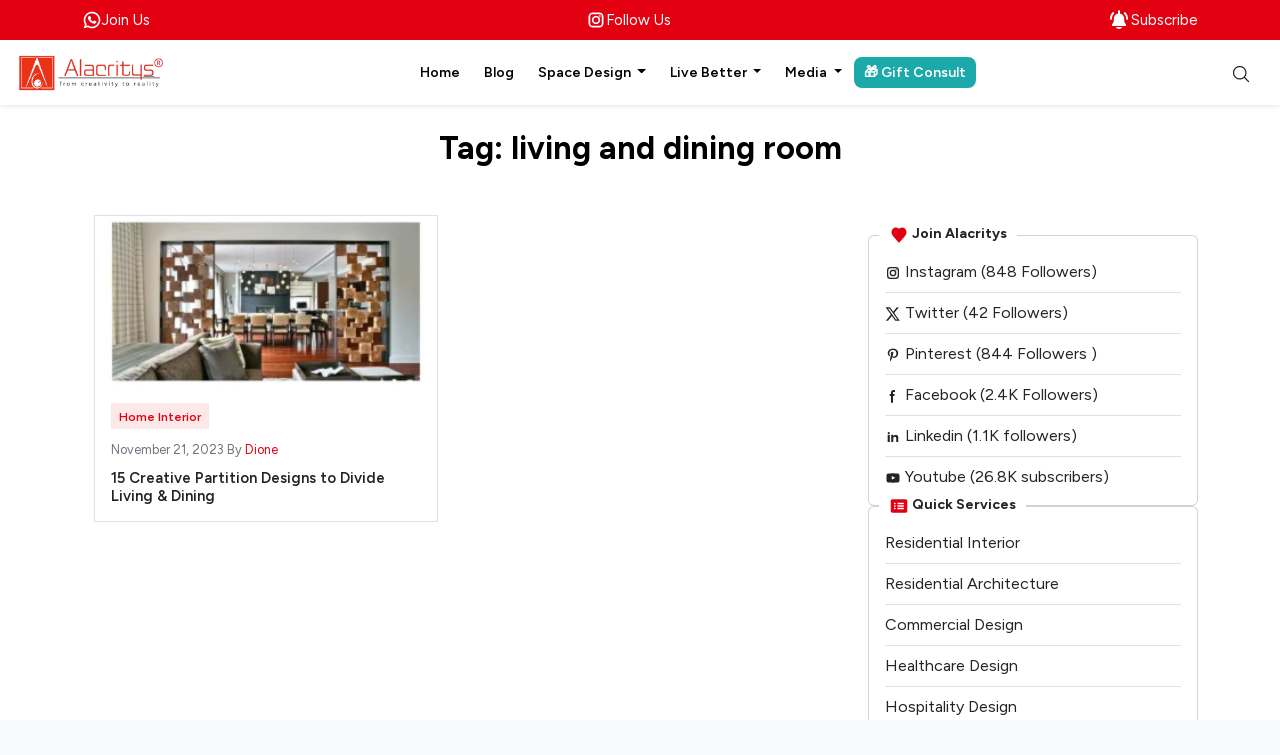

--- FILE ---
content_type: text/html; charset=UTF-8
request_url: https://alacritys.in/blog/tag/living-and-dining-room/
body_size: 23775
content:
<!doctype html>
<html lang="en-US" prefix="og: https://ogp.me/ns#">
<head itemtype="https://schema.org/WebSite" itemscope><meta charset="UTF-8"><script>if(navigator.userAgent.match(/MSIE|Internet Explorer/i)||navigator.userAgent.match(/Trident\/7\..*?rv:11/i)){var href=document.location.href;if(!href.match(/[?&]nowprocket/)){if(href.indexOf("?")==-1){if(href.indexOf("#")==-1){document.location.href=href+"?nowprocket=1"}else{document.location.href=href.replace("#","?nowprocket=1#")}}else{if(href.indexOf("#")==-1){document.location.href=href+"&nowprocket=1"}else{document.location.href=href.replace("#","&nowprocket=1#")}}}}</script><script>class RocketLazyLoadScripts{constructor(){this.triggerEvents=["keydown","mousedown","mousemove","touchmove","touchstart","touchend","wheel"],this.userEventHandler=this._triggerListener.bind(this),this.touchStartHandler=this._onTouchStart.bind(this),this.touchMoveHandler=this._onTouchMove.bind(this),this.touchEndHandler=this._onTouchEnd.bind(this),this.clickHandler=this._onClick.bind(this),this.interceptedClicks=[],window.addEventListener("pageshow",(e=>{this.persisted=e.persisted})),window.addEventListener("DOMContentLoaded",(()=>{this._preconnect3rdParties()})),this.delayedScripts={normal:[],async:[],defer:[]},this.allJQueries=[]}_addUserInteractionListener(e){document.hidden?e._triggerListener():(this.triggerEvents.forEach((t=>window.addEventListener(t,e.userEventHandler,{passive:!0}))),window.addEventListener("touchstart",e.touchStartHandler,{passive:!0}),window.addEventListener("mousedown",e.touchStartHandler),document.addEventListener("visibilitychange",e.userEventHandler))}_removeUserInteractionListener(){this.triggerEvents.forEach((e=>window.removeEventListener(e,this.userEventHandler,{passive:!0}))),document.removeEventListener("visibilitychange",this.userEventHandler)}_onTouchStart(e){"HTML"!==e.target.tagName&&(window.addEventListener("touchend",this.touchEndHandler),window.addEventListener("mouseup",this.touchEndHandler),window.addEventListener("touchmove",this.touchMoveHandler,{passive:!0}),window.addEventListener("mousemove",this.touchMoveHandler),e.target.addEventListener("click",this.clickHandler),this._renameDOMAttribute(e.target,"onclick","rocket-onclick"))}_onTouchMove(e){window.removeEventListener("touchend",this.touchEndHandler),window.removeEventListener("mouseup",this.touchEndHandler),window.removeEventListener("touchmove",this.touchMoveHandler,{passive:!0}),window.removeEventListener("mousemove",this.touchMoveHandler),e.target.removeEventListener("click",this.clickHandler),this._renameDOMAttribute(e.target,"rocket-onclick","onclick")}_onTouchEnd(e){window.removeEventListener("touchend",this.touchEndHandler),window.removeEventListener("mouseup",this.touchEndHandler),window.removeEventListener("touchmove",this.touchMoveHandler,{passive:!0}),window.removeEventListener("mousemove",this.touchMoveHandler)}_onClick(e){e.target.removeEventListener("click",this.clickHandler),this._renameDOMAttribute(e.target,"rocket-onclick","onclick"),this.interceptedClicks.push(e),e.preventDefault(),e.stopPropagation(),e.stopImmediatePropagation()}_replayClicks(){window.removeEventListener("touchstart",this.touchStartHandler,{passive:!0}),window.removeEventListener("mousedown",this.touchStartHandler),this.interceptedClicks.forEach((e=>{e.target.dispatchEvent(new MouseEvent("click",{view:e.view,bubbles:!0,cancelable:!0}))}))}_renameDOMAttribute(e,t,n){e.hasAttribute&&e.hasAttribute(t)&&(event.target.setAttribute(n,event.target.getAttribute(t)),event.target.removeAttribute(t))}_triggerListener(){this._removeUserInteractionListener(this),"loading"===document.readyState?document.addEventListener("DOMContentLoaded",this._loadEverythingNow.bind(this)):this._loadEverythingNow()}_preconnect3rdParties(){let e=[];document.querySelectorAll("script[type=rocketlazyloadscript]").forEach((t=>{if(t.hasAttribute("src")){const n=new URL(t.src).origin;n!==location.origin&&e.push({src:n,crossOrigin:t.crossOrigin||"module"===t.getAttribute("data-rocket-type")})}})),e=[...new Map(e.map((e=>[JSON.stringify(e),e]))).values()],this._batchInjectResourceHints(e,"preconnect")}async _loadEverythingNow(){this.lastBreath=Date.now(),this._delayEventListeners(),this._delayJQueryReady(this),this._handleDocumentWrite(),this._registerAllDelayedScripts(),this._preloadAllScripts(),await this._loadScriptsFromList(this.delayedScripts.normal),await this._loadScriptsFromList(this.delayedScripts.defer),await this._loadScriptsFromList(this.delayedScripts.async);try{await this._triggerDOMContentLoaded(),await this._triggerWindowLoad()}catch(e){}window.dispatchEvent(new Event("rocket-allScriptsLoaded")),this._replayClicks()}_registerAllDelayedScripts(){document.querySelectorAll("script[type=rocketlazyloadscript]").forEach((e=>{e.hasAttribute("src")?e.hasAttribute("async")&&!1!==e.async?this.delayedScripts.async.push(e):e.hasAttribute("defer")&&!1!==e.defer||"module"===e.getAttribute("data-rocket-type")?this.delayedScripts.defer.push(e):this.delayedScripts.normal.push(e):this.delayedScripts.normal.push(e)}))}async _transformScript(e){return await this._littleBreath(),new Promise((t=>{const n=document.createElement("script");[...e.attributes].forEach((e=>{let t=e.nodeName;"type"!==t&&("data-rocket-type"===t&&(t="type"),n.setAttribute(t,e.nodeValue))})),e.hasAttribute("src")?(n.addEventListener("load",t),n.addEventListener("error",t)):(n.text=e.text,t());try{e.parentNode.replaceChild(n,e)}catch(e){t()}}))}async _loadScriptsFromList(e){const t=e.shift();return t?(await this._transformScript(t),this._loadScriptsFromList(e)):Promise.resolve()}_preloadAllScripts(){this._batchInjectResourceHints([...this.delayedScripts.normal,...this.delayedScripts.defer,...this.delayedScripts.async],"preload")}_batchInjectResourceHints(e,t){var n=document.createDocumentFragment();e.forEach((e=>{if(e.src){const i=document.createElement("link");i.href=e.src,i.rel=t,"preconnect"!==t&&(i.as="script"),e.getAttribute&&"module"===e.getAttribute("data-rocket-type")&&(i.crossOrigin=!0),e.crossOrigin&&(i.crossOrigin=e.crossOrigin),n.appendChild(i)}})),document.head.appendChild(n)}_delayEventListeners(){let e={};function t(t,n){!function(t){function n(n){return e[t].eventsToRewrite.indexOf(n)>=0?"rocket-"+n:n}e[t]||(e[t]={originalFunctions:{add:t.addEventListener,remove:t.removeEventListener},eventsToRewrite:[]},t.addEventListener=function(){arguments[0]=n(arguments[0]),e[t].originalFunctions.add.apply(t,arguments)},t.removeEventListener=function(){arguments[0]=n(arguments[0]),e[t].originalFunctions.remove.apply(t,arguments)})}(t),e[t].eventsToRewrite.push(n)}function n(e,t){let n=e[t];Object.defineProperty(e,t,{get:()=>n||function(){},set(i){e["rocket"+t]=n=i}})}t(document,"DOMContentLoaded"),t(window,"DOMContentLoaded"),t(window,"load"),t(window,"pageshow"),t(document,"readystatechange"),n(document,"onreadystatechange"),n(window,"onload"),n(window,"onpageshow")}_delayJQueryReady(e){let t=window.jQuery;Object.defineProperty(window,"jQuery",{get:()=>t,set(n){if(n&&n.fn&&!e.allJQueries.includes(n)){n.fn.ready=n.fn.init.prototype.ready=function(t){e.domReadyFired?t.bind(document)(n):document.addEventListener("rocket-DOMContentLoaded",(()=>t.bind(document)(n)))};const t=n.fn.on;n.fn.on=n.fn.init.prototype.on=function(){if(this[0]===window){function e(e){return e.split(" ").map((e=>"load"===e||0===e.indexOf("load.")?"rocket-jquery-load":e)).join(" ")}"string"==typeof arguments[0]||arguments[0]instanceof String?arguments[0]=e(arguments[0]):"object"==typeof arguments[0]&&Object.keys(arguments[0]).forEach((t=>{delete Object.assign(arguments[0],{[e(t)]:arguments[0][t]})[t]}))}return t.apply(this,arguments),this},e.allJQueries.push(n)}t=n}})}async _triggerDOMContentLoaded(){this.domReadyFired=!0,await this._littleBreath(),document.dispatchEvent(new Event("rocket-DOMContentLoaded")),await this._littleBreath(),window.dispatchEvent(new Event("rocket-DOMContentLoaded")),await this._littleBreath(),document.dispatchEvent(new Event("rocket-readystatechange")),await this._littleBreath(),document.rocketonreadystatechange&&document.rocketonreadystatechange()}async _triggerWindowLoad(){await this._littleBreath(),window.dispatchEvent(new Event("rocket-load")),await this._littleBreath(),window.rocketonload&&window.rocketonload(),await this._littleBreath(),this.allJQueries.forEach((e=>e(window).trigger("rocket-jquery-load"))),await this._littleBreath();const e=new Event("rocket-pageshow");e.persisted=this.persisted,window.dispatchEvent(e),await this._littleBreath(),window.rocketonpageshow&&window.rocketonpageshow({persisted:this.persisted})}_handleDocumentWrite(){const e=new Map;document.write=document.writeln=function(t){const n=document.currentScript,i=document.createRange(),r=n.parentElement;let o=e.get(n);void 0===o&&(o=n.nextSibling,e.set(n,o));const s=document.createDocumentFragment();i.setStart(s,0),s.appendChild(i.createContextualFragment(t)),r.insertBefore(s,o)}}async _littleBreath(){Date.now()-this.lastBreath>45&&(await this._requestAnimFrame(),this.lastBreath=Date.now())}async _requestAnimFrame(){return document.hidden?new Promise((e=>setTimeout(e))):new Promise((e=>requestAnimationFrame(e)))}static run(){const e=new RocketLazyLoadScripts;e._addUserInteractionListener(e)}}RocketLazyLoadScripts.run();</script>
	
	<meta name="viewport" content="width=device-width, initial-scale=1">
<!-- 	<link rel="preconnect" href="https://cdn.alacritys.in" crossorigin> -->
	<link rel="preload" fetchpriority="high" as="image" href="https://alacritys.in/wp-content/uploads/2025/11/alacritys-logo-new.webp" />
	
<!-- Search Engine Optimization by Rank Math - https://rankmath.com/ -->
<title>Living And Dining Room | Alacritys</title><link rel="preload" as="style" href="https://fonts.googleapis.com/css2?family=Figtree:ital,wght@0,300..900;1,300..900&#038;display=swap" /><link rel="stylesheet" href="https://fonts.googleapis.com/css2?family=Figtree:ital,wght@0,300..900;1,300..900&#038;display=swap" media="print" onload="this.media='all'" /><noscript><link rel="stylesheet" href="https://fonts.googleapis.com/css2?family=Figtree:ital,wght@0,300..900;1,300..900&#038;display=swap" /></noscript>
<meta name="robots" content="nofollow, noindex, noarchive, noimageindex, nosnippet"/>
<meta property="og:locale" content="en_US" />
<meta property="og:type" content="article" />
<meta property="og:title" content="Living And Dining Room | Alacritys" />
<meta property="og:url" content="https://alacritys.in/blog/tag/living-and-dining-room/" />
<meta property="og:site_name" content="Alacritys" />
<meta property="article:publisher" content="https://www.facebook.com/Alacritys" />
<meta property="og:image" content="https://alacritys.in/wp-content/uploads/2025/10/Alacritys-Experience-and-Specialization.webp" />
<meta property="og:image:secure_url" content="https://alacritys.in/wp-content/uploads/2025/10/Alacritys-Experience-and-Specialization.webp" />
<meta property="og:image:width" content="1200" />
<meta property="og:image:height" content="630" />
<meta property="og:image:type" content="image/webp" />
<meta name="twitter:card" content="summary_large_image" />
<meta name="twitter:title" content="Living And Dining Room | Alacritys" />
<meta name="twitter:site" content="@alacritys_in" />
<meta name="twitter:image" content="https://alacritys.in/wp-content/uploads/2025/10/Alacritys-Experience-and-Specialization.webp" />
<meta name="twitter:label1" content="Posts" />
<meta name="twitter:data1" content="1" />
<!-- /Rank Math WordPress SEO plugin -->

<link rel='dns-prefetch' href='//cdn.jsdelivr.net' />
<link rel='dns-prefetch' href='//fonts.googleapis.com' />
<link href='https://fonts.gstatic.com' crossorigin rel='preconnect' />
<link rel="alternate" type="application/rss+xml" title="Alacritys &raquo; Feed" href="https://alacritys.in/feed/" />
<link rel="alternate" type="application/rss+xml" title="Alacritys &raquo; Comments Feed" href="https://alacritys.in/comments/feed/" />
<link rel="alternate" type="application/rss+xml" title="Alacritys &raquo; living and dining room Tag Feed" href="https://alacritys.in/blog/tag/living-and-dining-room/feed/" />
<link rel="alternate" type="application/rss+xml" title="Alacritys &raquo; Stories Feed" href="https://alacritys.in/web-stories/feed/"><style id='wp-img-auto-sizes-contain-inline-css'>
img:is([sizes=auto i],[sizes^="auto," i]){contain-intrinsic-size:3000px 1500px}
/*# sourceURL=wp-img-auto-sizes-contain-inline-css */
</style>
<style id='classic-theme-styles-inline-css'>
/*! This file is auto-generated */
.wp-block-button__link{color:#fff;background-color:#32373c;border-radius:9999px;box-shadow:none;text-decoration:none;padding:calc(.667em + 2px) calc(1.333em + 2px);font-size:1.125em}.wp-block-file__button{background:#32373c;color:#fff;text-decoration:none}
/*# sourceURL=/wp-includes/css/classic-themes.min.css */
</style>
<style id='ez-toc-exclude-toggle-css-inline-css'>
#ez-toc-container input[type="checkbox"]:checked + nav, #ez-toc-widget-container input[type="checkbox"]:checked + nav {opacity: 0;max-height: 0;border: none;display: none;}
/*# sourceURL=ez-toc-exclude-toggle-css-inline-css */
</style>
<link data-minify="1" rel='stylesheet' id='bootstrap-purged-css' href='https://alacritys.in/wp-content/cache/min/1/wp-content/themes/alacritys/assets/purged-bootstrap.css?ver=1767676857' media='all' />
<link data-minify="1" rel='stylesheet' id='swiper-css-css' href='https://alacritys.in/wp-content/cache/min/1/npm/swiper@11/swiper-bundle.min.css?ver=1767676857' media='all' />

<link data-minify="1" rel='stylesheet' id='gmj-styles-css' href='https://alacritys.in/wp-content/cache/min/1/wp-content/themes/alacritys/style.css?ver=1767676857' media='all' />
<link data-minify="1" rel='stylesheet' id='moove_gdpr_frontend-css' href='https://alacritys.in/wp-content/cache/min/1/wp-content/plugins/gdpr-cookie-compliance/dist/styles/gdpr-main-nf.css?ver=1767676857' media='all' />
<style id='moove_gdpr_frontend-inline-css'>
				#moove_gdpr_cookie_modal .moove-gdpr-modal-content .moove-gdpr-tab-main h3.tab-title, 
				#moove_gdpr_cookie_modal .moove-gdpr-modal-content .moove-gdpr-tab-main span.tab-title,
				#moove_gdpr_cookie_modal .moove-gdpr-modal-content .moove-gdpr-modal-left-content #moove-gdpr-menu li a, 
				#moove_gdpr_cookie_modal .moove-gdpr-modal-content .moove-gdpr-modal-left-content #moove-gdpr-menu li button,
				#moove_gdpr_cookie_modal .moove-gdpr-modal-content .moove-gdpr-modal-left-content .moove-gdpr-branding-cnt a,
				#moove_gdpr_cookie_modal .moove-gdpr-modal-content .moove-gdpr-modal-footer-content .moove-gdpr-button-holder a.mgbutton, 
				#moove_gdpr_cookie_modal .moove-gdpr-modal-content .moove-gdpr-modal-footer-content .moove-gdpr-button-holder button.mgbutton,
				#moove_gdpr_cookie_modal .cookie-switch .cookie-slider:after, 
				#moove_gdpr_cookie_modal .cookie-switch .slider:after, 
				#moove_gdpr_cookie_modal .switch .cookie-slider:after, 
				#moove_gdpr_cookie_modal .switch .slider:after,
				#moove_gdpr_cookie_info_bar .moove-gdpr-info-bar-container .moove-gdpr-info-bar-content p, 
				#moove_gdpr_cookie_info_bar .moove-gdpr-info-bar-container .moove-gdpr-info-bar-content p a,
				#moove_gdpr_cookie_info_bar .moove-gdpr-info-bar-container .moove-gdpr-info-bar-content a.mgbutton, 
				#moove_gdpr_cookie_info_bar .moove-gdpr-info-bar-container .moove-gdpr-info-bar-content button.mgbutton,
				#moove_gdpr_cookie_modal .moove-gdpr-modal-content .moove-gdpr-tab-main .moove-gdpr-tab-main-content h1, 
				#moove_gdpr_cookie_modal .moove-gdpr-modal-content .moove-gdpr-tab-main .moove-gdpr-tab-main-content h2, 
				#moove_gdpr_cookie_modal .moove-gdpr-modal-content .moove-gdpr-tab-main .moove-gdpr-tab-main-content h3, 
				#moove_gdpr_cookie_modal .moove-gdpr-modal-content .moove-gdpr-tab-main .moove-gdpr-tab-main-content h4, 
				#moove_gdpr_cookie_modal .moove-gdpr-modal-content .moove-gdpr-tab-main .moove-gdpr-tab-main-content h5, 
				#moove_gdpr_cookie_modal .moove-gdpr-modal-content .moove-gdpr-tab-main .moove-gdpr-tab-main-content h6,
				#moove_gdpr_cookie_modal .moove-gdpr-modal-content.moove_gdpr_modal_theme_v2 .moove-gdpr-modal-title .tab-title,
				#moove_gdpr_cookie_modal .moove-gdpr-modal-content.moove_gdpr_modal_theme_v2 .moove-gdpr-tab-main h3.tab-title, 
				#moove_gdpr_cookie_modal .moove-gdpr-modal-content.moove_gdpr_modal_theme_v2 .moove-gdpr-tab-main span.tab-title,
				#moove_gdpr_cookie_modal .moove-gdpr-modal-content.moove_gdpr_modal_theme_v2 .moove-gdpr-branding-cnt a {
					font-weight: inherit				}
			#moove_gdpr_cookie_modal,#moove_gdpr_cookie_info_bar,.gdpr_cookie_settings_shortcode_content{font-family:inherit}#moove_gdpr_save_popup_settings_button{background-color:#373737;color:#fff}#moove_gdpr_save_popup_settings_button:hover{background-color:#000}#moove_gdpr_cookie_info_bar .moove-gdpr-info-bar-container .moove-gdpr-info-bar-content a.mgbutton,#moove_gdpr_cookie_info_bar .moove-gdpr-info-bar-container .moove-gdpr-info-bar-content button.mgbutton{background-color:#e30111}#moove_gdpr_cookie_modal .moove-gdpr-modal-content .moove-gdpr-modal-footer-content .moove-gdpr-button-holder a.mgbutton,#moove_gdpr_cookie_modal .moove-gdpr-modal-content .moove-gdpr-modal-footer-content .moove-gdpr-button-holder button.mgbutton,.gdpr_cookie_settings_shortcode_content .gdpr-shr-button.button-green{background-color:#e30111;border-color:#e30111}#moove_gdpr_cookie_modal .moove-gdpr-modal-content .moove-gdpr-modal-footer-content .moove-gdpr-button-holder a.mgbutton:hover,#moove_gdpr_cookie_modal .moove-gdpr-modal-content .moove-gdpr-modal-footer-content .moove-gdpr-button-holder button.mgbutton:hover,.gdpr_cookie_settings_shortcode_content .gdpr-shr-button.button-green:hover{background-color:#fff;color:#e30111}#moove_gdpr_cookie_modal .moove-gdpr-modal-content .moove-gdpr-modal-close i,#moove_gdpr_cookie_modal .moove-gdpr-modal-content .moove-gdpr-modal-close span.gdpr-icon{background-color:#e30111;border:1px solid #e30111}#moove_gdpr_cookie_info_bar span.moove-gdpr-infobar-allow-all.focus-g,#moove_gdpr_cookie_info_bar span.moove-gdpr-infobar-allow-all:focus,#moove_gdpr_cookie_info_bar button.moove-gdpr-infobar-allow-all.focus-g,#moove_gdpr_cookie_info_bar button.moove-gdpr-infobar-allow-all:focus,#moove_gdpr_cookie_info_bar span.moove-gdpr-infobar-reject-btn.focus-g,#moove_gdpr_cookie_info_bar span.moove-gdpr-infobar-reject-btn:focus,#moove_gdpr_cookie_info_bar button.moove-gdpr-infobar-reject-btn.focus-g,#moove_gdpr_cookie_info_bar button.moove-gdpr-infobar-reject-btn:focus,#moove_gdpr_cookie_info_bar span.change-settings-button.focus-g,#moove_gdpr_cookie_info_bar span.change-settings-button:focus,#moove_gdpr_cookie_info_bar button.change-settings-button.focus-g,#moove_gdpr_cookie_info_bar button.change-settings-button:focus{-webkit-box-shadow:0 0 1px 3px #e30111;-moz-box-shadow:0 0 1px 3px #e30111;box-shadow:0 0 1px 3px #e30111}#moove_gdpr_cookie_modal .moove-gdpr-modal-content .moove-gdpr-modal-close i:hover,#moove_gdpr_cookie_modal .moove-gdpr-modal-content .moove-gdpr-modal-close span.gdpr-icon:hover,#moove_gdpr_cookie_info_bar span[data-href]>u.change-settings-button{color:#e30111}#moove_gdpr_cookie_modal .moove-gdpr-modal-content .moove-gdpr-modal-left-content #moove-gdpr-menu li.menu-item-selected a span.gdpr-icon,#moove_gdpr_cookie_modal .moove-gdpr-modal-content .moove-gdpr-modal-left-content #moove-gdpr-menu li.menu-item-selected button span.gdpr-icon{color:inherit}#moove_gdpr_cookie_modal .moove-gdpr-modal-content .moove-gdpr-modal-left-content #moove-gdpr-menu li a span.gdpr-icon,#moove_gdpr_cookie_modal .moove-gdpr-modal-content .moove-gdpr-modal-left-content #moove-gdpr-menu li button span.gdpr-icon{color:inherit}#moove_gdpr_cookie_modal .gdpr-acc-link{line-height:0;font-size:0;color:transparent;position:absolute}#moove_gdpr_cookie_modal .moove-gdpr-modal-content .moove-gdpr-modal-close:hover i,#moove_gdpr_cookie_modal .moove-gdpr-modal-content .moove-gdpr-modal-left-content #moove-gdpr-menu li a,#moove_gdpr_cookie_modal .moove-gdpr-modal-content .moove-gdpr-modal-left-content #moove-gdpr-menu li button,#moove_gdpr_cookie_modal .moove-gdpr-modal-content .moove-gdpr-modal-left-content #moove-gdpr-menu li button i,#moove_gdpr_cookie_modal .moove-gdpr-modal-content .moove-gdpr-modal-left-content #moove-gdpr-menu li a i,#moove_gdpr_cookie_modal .moove-gdpr-modal-content .moove-gdpr-tab-main .moove-gdpr-tab-main-content a:hover,#moove_gdpr_cookie_info_bar.moove-gdpr-dark-scheme .moove-gdpr-info-bar-container .moove-gdpr-info-bar-content a.mgbutton:hover,#moove_gdpr_cookie_info_bar.moove-gdpr-dark-scheme .moove-gdpr-info-bar-container .moove-gdpr-info-bar-content button.mgbutton:hover,#moove_gdpr_cookie_info_bar.moove-gdpr-dark-scheme .moove-gdpr-info-bar-container .moove-gdpr-info-bar-content a:hover,#moove_gdpr_cookie_info_bar.moove-gdpr-dark-scheme .moove-gdpr-info-bar-container .moove-gdpr-info-bar-content button:hover,#moove_gdpr_cookie_info_bar.moove-gdpr-dark-scheme .moove-gdpr-info-bar-container .moove-gdpr-info-bar-content span.change-settings-button:hover,#moove_gdpr_cookie_info_bar.moove-gdpr-dark-scheme .moove-gdpr-info-bar-container .moove-gdpr-info-bar-content button.change-settings-button:hover,#moove_gdpr_cookie_info_bar.moove-gdpr-dark-scheme .moove-gdpr-info-bar-container .moove-gdpr-info-bar-content u.change-settings-button:hover,#moove_gdpr_cookie_info_bar span[data-href]>u.change-settings-button,#moove_gdpr_cookie_info_bar.moove-gdpr-dark-scheme .moove-gdpr-info-bar-container .moove-gdpr-info-bar-content a.mgbutton.focus-g,#moove_gdpr_cookie_info_bar.moove-gdpr-dark-scheme .moove-gdpr-info-bar-container .moove-gdpr-info-bar-content button.mgbutton.focus-g,#moove_gdpr_cookie_info_bar.moove-gdpr-dark-scheme .moove-gdpr-info-bar-container .moove-gdpr-info-bar-content a.focus-g,#moove_gdpr_cookie_info_bar.moove-gdpr-dark-scheme .moove-gdpr-info-bar-container .moove-gdpr-info-bar-content button.focus-g,#moove_gdpr_cookie_info_bar.moove-gdpr-dark-scheme .moove-gdpr-info-bar-container .moove-gdpr-info-bar-content a.mgbutton:focus,#moove_gdpr_cookie_info_bar.moove-gdpr-dark-scheme .moove-gdpr-info-bar-container .moove-gdpr-info-bar-content button.mgbutton:focus,#moove_gdpr_cookie_info_bar.moove-gdpr-dark-scheme .moove-gdpr-info-bar-container .moove-gdpr-info-bar-content a:focus,#moove_gdpr_cookie_info_bar.moove-gdpr-dark-scheme .moove-gdpr-info-bar-container .moove-gdpr-info-bar-content button:focus,#moove_gdpr_cookie_info_bar.moove-gdpr-dark-scheme .moove-gdpr-info-bar-container .moove-gdpr-info-bar-content span.change-settings-button.focus-g,span.change-settings-button:focus,button.change-settings-button.focus-g,button.change-settings-button:focus,#moove_gdpr_cookie_info_bar.moove-gdpr-dark-scheme .moove-gdpr-info-bar-container .moove-gdpr-info-bar-content u.change-settings-button.focus-g,#moove_gdpr_cookie_info_bar.moove-gdpr-dark-scheme .moove-gdpr-info-bar-container .moove-gdpr-info-bar-content u.change-settings-button:focus{color:#e30111}#moove_gdpr_cookie_modal .moove-gdpr-branding.focus-g span,#moove_gdpr_cookie_modal .moove-gdpr-modal-content .moove-gdpr-tab-main a.focus-g,#moove_gdpr_cookie_modal .moove-gdpr-modal-content .moove-gdpr-tab-main .gdpr-cd-details-toggle.focus-g{color:#e30111}#moove_gdpr_cookie_modal.gdpr_lightbox-hide{display:none}
/*# sourceURL=moove_gdpr_frontend-inline-css */
</style>
<script type="rocketlazyloadscript" src="https://alacritys.in/wp-includes/js/jquery/jquery.min.js?ver=3.7.1" id="jquery-core-js" defer></script>
<script type="rocketlazyloadscript" src="https://alacritys.in/wp-includes/js/jquery/jquery-migrate.min.js?ver=3.4.1" id="jquery-migrate-js" defer></script>
        <!-- MailerLite Universal -->
        <script type="rocketlazyloadscript">
            (function(w,d,e,u,f,l,n){w[f]=w[f]||function(){(w[f].q=w[f].q||[])
                .push(arguments);},l=d.createElement(e),l.async=1,l.src=u,
                n=d.getElementsByTagName(e)[0],n.parentNode.insertBefore(l,n);})
            (window,document,'script','https://assets.mailerlite.com/js/universal.js','ml');
            ml('account', '1543908');
            ml('enablePopups', true);
        </script>
        <!-- End MailerLite Universal -->
        <!-- LaraPush Push Notification Integration by Plugin -->
<script type="rocketlazyloadscript" data-minify="1" src="https://alacritys.in/wp-content/cache/min/1/scripts/popup-4.0.0.min.js?ver=1767676858" defer></script>
<script type="rocketlazyloadscript">
    var additionalJsCode = "function LoadLaraPush(){ if (typeof LaraPush === \"function\") {new LaraPush(JSON.parse(atob('[base64]')), JSON.parse(atob('[base64]')));}}LoadLaraPush();";
    eval(additionalJsCode);
</script>
<!-- /.LaraPush Push Notification Integration by Plugin -->
								<script type="rocketlazyloadscript">
					// Define dataLayer and the gtag function.
					window.dataLayer = window.dataLayer || [];
					function gtag(){dataLayer.push(arguments);}

					// Set default consent to 'denied' as a placeholder
					// Determine actual values based on your own requirements
					gtag('consent', 'default', {
						'ad_storage': 'denied',
						'ad_user_data': 'denied',
						'ad_personalization': 'denied',
						'analytics_storage': 'denied',
						'personalization_storage': 'denied',
						'security_storage': 'denied',
						'functionality_storage': 'denied',
						'wait_for_update': '2000'
					});
				</script>

				<!-- Google Tag Manager -->
				<script type="rocketlazyloadscript">(function(w,d,s,l,i){w[l]=w[l]||[];w[l].push({'gtm.start':
				new Date().getTime(),event:'gtm.js'});var f=d.getElementsByTagName(s)[0],
				j=d.createElement(s),dl=l!='dataLayer'?'&l='+l:'';j.async=true;j.src=
				'https://www.googletagmanager.com/gtm.js?id='+i+dl;f.parentNode.insertBefore(j,f);
				})(window,document,'script','dataLayer','GTM-NJ3744CT');</script>
				<!-- End Google Tag Manager -->
							<script type="rocketlazyloadscript" id="google_gtagjs" src="https://www.googletagmanager.com/gtag/js?id=G-K2P8VJYXZK" async></script>
<script type="rocketlazyloadscript" id="google_gtagjs-inline">
window.dataLayer = window.dataLayer || [];function gtag(){dataLayer.push(arguments);}gtag('js', new Date());gtag('config', 'G-K2P8VJYXZK', {} );
</script>
<link rel="icon" href="https://alacritys.in/wp-content/uploads/2023/12/cropped-favicon-32x32.jpg" sizes="32x32" />
<link rel="icon" href="https://alacritys.in/wp-content/uploads/2023/12/cropped-favicon-192x192.jpg" sizes="192x192" />
<link rel="apple-touch-icon" href="https://alacritys.in/wp-content/uploads/2023/12/cropped-favicon-180x180.jpg" />
<meta name="msapplication-TileImage" content="https://alacritys.in/wp-content/uploads/2023/12/cropped-favicon-270x270.jpg" />
<noscript><style id="rocket-lazyload-nojs-css">.rll-youtube-player, [data-lazy-src]{display:none !important;}</style></noscript></head>
<body class="archive tag tag-living-and-dining-room tag-103 wp-theme-alacritys bg-light" id="top">
		<div class="top-bar bg-primary">
		<div class="container d-flex flex-wrap justify-content-between align-items-center" style="height: 40px;">
			<a class="d-flex align-items-center gap-1" href="https://www.whatsapp.com/channel/0029ValuNYqGehEU4yv2c403"
				target="_blank">
				<svg aria-hidden="true" xmlns="http://www.w3.org/2000/svg" width="20" height="20" fill="none" viewBox="0 0 24 24">
					<path fill="currentColor" fill-rule="evenodd" d="M12 4a8 8 0 0 0-6.895 12.06l.569.718-.697 2.359 2.32-.648.379.243A8 8 0 1 0 12 4ZM2 12C2 6.477 6.477 2 12 2s10 4.477 10 10-4.477 10-10 10a9.96 9.96 0 0 1-5.016-1.347l-4.948 1.382 1.426-4.829-.006-.007-.033-.055A9.958 9.958 0 0 1 2 12Z" clip-rule="evenodd" />
					<path fill="currentColor" d="M16.735 13.492c-.038-.018-1.497-.736-1.756-.83a1.008 1.008 0 0 0-.34-.075c-.196 0-.362.098-.49.291-.146.217-.587.732-.723.886-.018.02-.042.045-.057.045-.013 0-.239-.093-.307-.123-1.564-.68-2.751-2.313-2.914-2.589-.023-.04-.024-.057-.024-.057.005-.021.058-.074.085-.101.08-.079.166-.182.249-.283l.117-.14c.121-.14.175-.25.237-.375l.033-.066a.68.68 0 0 0-.02-.64c-.034-.069-.65-1.555-.715-1.711-.158-.377-.366-.552-.655-.552-.027 0 0 0-.112.005-.137.005-.883.104-1.213.311-.35.22-.94.924-.94 2.16 0 1.112.705 2.162 1.008 2.561l.041.06c1.161 1.695 2.608 2.951 4.074 3.537 1.412.564 2.081.63 2.461.63.16 0 .288-.013.4-.024l.072-.007c.488-.043 1.56-.599 1.804-1.276.192-.534.243-1.117.115-1.329-.088-.144-.239-.216-.43-.308Z" />
				</svg>
				Join Us
			</a>
			<a class="d-flex align-items-center gap-1" href="https://www.instagram.com/design_with_alacritys/"
				target="_blank">
				<svg aria-hidden="true" xmlns="http://www.w3.org/2000/svg" width="20" height="20" fill="none" viewBox="0 0 24 24">
					<path fill="currentColor" fill-rule="evenodd" d="M3 8a5 5 0 0 1 5-5h8a5 5 0 0 1 5 5v8a5 5 0 0 1-5 5H8a5 5 0 0 1-5-5V8Zm5-3a3 3 0 0 0-3 3v8a3 3 0 0 0 3 3h8a3 3 0 0 0 3-3V8a3 3 0 0 0-3-3H8Zm7.597 2.214a1 1 0 0 1 1-1h.01a1 1 0 1 1 0 2h-.01a1 1 0 0 1-1-1ZM12 9a3 3 0 1 0 0 6 3 3 0 0 0 0-6Zm-5 3a5 5 0 1 1 10 0 5 5 0 0 1-10 0Z" clip-rule="evenodd" />
				</svg>
				Follow Us
			</a>
			<a class="d-flex align-items-center gap-1" href="#" data-bs-toggle="modal" data-bs-target="#newsLetterModal">
				<svg aria-hidden="true" xmlns="http://www.w3.org/2000/svg" width="24" height="24" fill="currentColor" viewBox="0 0 24 24">
					<path d="M17.133 12.632v-1.8a5.407 5.407 0 0 0-4.154-5.262.955.955 0 0 0 .021-.106V3.1a1 1 0 0 0-2 0v2.364a.933.933 0 0 0 .021.106 5.406 5.406 0 0 0-4.154 5.262v1.8C6.867 15.018 5 15.614 5 16.807 5 17.4 5 18 5.538 18h12.924C19 18 19 17.4 19 16.807c0-1.193-1.867-1.789-1.867-4.175Zm-13.267-.8a1 1 0 0 1-1-1 9.424 9.424 0 0 1 2.517-6.391A1.001 1.001 0 1 1 6.854 5.8a7.43 7.43 0 0 0-1.988 5.037 1 1 0 0 1-1 .995Zm16.268 0a1 1 0 0 1-1-1A7.431 7.431 0 0 0 17.146 5.8a1 1 0 0 1 1.471-1.354 9.424 9.424 0 0 1 2.517 6.391 1 1 0 0 1-1 .995ZM8.823 19a3.453 3.453 0 0 0 6.354 0H8.823Z" />
				</svg>
				Subscribe
			</a>
		</div>
	</div>
	<div class="site-header bg-white  shadow-sm">
		<div class="header-wrap position-relative">
			<div class="d-flex flex-wrap justify-content-between align-items-center py-3 py-lg-0 px-3 gap-lg-3">
				<div class="menu-toggle d-lg-none">
					<button class="btn ps-0" type="button" data-bs-toggle="offcanvas" data-bs-target="#mobileMenu" aria-label="Open mobile menu">
						<svg xmlns="http://www.w3.org/2000/svg" fill="none" viewBox="0 0 24 24" stroke-width="1.5" stroke="currentColor" width="24" height="24">
							<path stroke-linecap="round" stroke-linejoin="round" d="M3.75 6.75h16.5M3.75 12h16.5m-16.5 5.25h16.5" />
						</svg>
					</button>
					<button onclick="toggleSearch()" class="btn searchToggle px-0" aria-label="Open or close search">
						<svg xmlns="http://www.w3.org/2000/svg" fill="none" viewBox="0 0 24 24" stroke-width="1.5" stroke="currentColor" width="20" height="20">
							<path stroke-linecap="round" stroke-linejoin="round" d="m21 21-5.197-5.197m0 0A7.5 7.5 0 1 0 5.196 5.196a7.5 7.5 0 0 0 10.607 10.607Z" />
						</svg>
					</button>
				</div>
				<div class="logo-image">
					<a href="https://alacritys.in/"
						title="Alacritys - Architecture & Interior Design">
						<img src="data:image/svg+xml,%3Csvg%20xmlns='http://www.w3.org/2000/svg'%20viewBox='0%200%20150%2036'%3E%3C/svg%3E" title=""
							alt="Alacritys Logo" width="150" height="36" data-lazy-src="https://alacritys.in/wp-content/uploads/2025/11/alacritys-logo-new.webp" /><noscript><img src="https://alacritys.in/wp-content/uploads/2025/11/alacritys-logo-new.webp" title=""
							alt="Alacritys Logo" width="150" height="36" /></noscript>
					</a>
				</div>
				<div class="dasktop_menu d-none d-lg-block">
					<ul id="primary-menu" class="menu-list">
  <li class="nav-item">
    <a class="nav-link" href="/">Home</a>
  </li>
  <li class="nav-item">
    <a class="nav-link" href="/blog/">Blog</a>
  </li>

  <!-- Space Design Mega Menu -->
  <li class="nav-item dropdown mega-menu">
    <a class="nav-link dropdown-toggle" href="#" role="button">
      Space Design
    </a>
    <div class="dropdown-menu mega-menu-content">
      <div class="container">
        <div class="row">
          <div class="col-lg-4">
            <h6 class="mega-menu-title">
				<a href="https://alacritys.in/interior-designs/">Interior Design</a>
			  </h6>
            <div class="mega-menu-item">
              <a
                href="https://alacritys.in/interior-designs/home-interior-design/"
                >Home Interiors</a
              >
            </div>
            <div class="mega-menu-item">
              <a
                href="https://alacritys.in/interior-designs/office-interior-design/"
                >Office Interiors</a
              >
            </div>
            <div class="mega-menu-item">
              <a href="https://alacritys.in/interior-designs/hospitality/"
                >Hospitality Interiors</a
              >
            </div>
            <div class="mega-menu-item">
              <a
                href="https://alacritys.in/interior-designs/health-care-interior/"
                >Healthcare Interiors</a
              >
            </div>
            <div class="mega-menu-item">
              <a
                href="https://alacritys.in/interior-designs/interior-and-details/"
                >Interior and Details</a
              >
            </div>
          </div>
          <div class="col-lg-4">
            <h6 class="mega-menu-title">
				<a href="https://alacritys.in/architecture/">Architecture</a>
			  </h6>
            <div class="mega-menu-item">
              <a
                href="https://alacritys.in/architecture/residential-architecture/"
                >Residential Architecture</a
              >
            </div>
            <div class="mega-menu-item">
              <a
                href="https://alacritys.in/architecture/architecture-and-details/"
                >Architecture and Details</a
              >
            </div>
          </div>
          <div class="col-lg-4">
            <h6 class="mega-menu-title">
				<a href="https://alacritys.in/landscape/">Landscape</a>
			  </h6>
            <div class="mega-menu-item">
              <a href="https://alacritys.in/landscape/landscape-exterior/"
                >Landscape Exterior</a
              >
            </div>
            <div class="mega-menu-item">
              <a href="https://alacritys.in/landscape/landscape-interior/"
                >Landscape Interior</a
              >
            </div>
            <div class="mega-menu-item">
              <a href="https://alacritys.in/landscape/landscape-and-details/"
                >Landscape and Details</a
              >
            </div>
          </div>
        </div>
      </div>
    </div>
  </li>

  <li class="nav-item dropdown mega-menu">
    <a class="nav-link dropdown-toggle" href="#" role="button"> Live Better </a>
    <div class="dropdown-menu mega-menu-content">
      <div class="container">
        <div class="row">
          <div class="col-lg-4">
            <h6 class="mega-menu-title">
				<a href="https://alacritys.in/vaastu">Vaastu</a>
			  </h6>
            <div class="mega-menu-item">
              <a href="https://alacritys.in/vaastu/vaastu-exterior/">
                Vaastu Exterior
              </a>
            </div>
            <div class="mega-menu-item">
              <a href="https://alacritys.in/vaastu/vaastu-interior/">
                Vaastu Interior
              </a>
            </div>
          </div>

          <div class="col-lg-4">
            <h6 class="mega-menu-title">
				<a href="https://alacritys.in/decor-and-artifacts/">Decor and Artifacts</a>
			  </h6>
            <div class="mega-menu-item">
              <a
                href="https://alacritys.in/decor-and-artifacts/textile-and-soft-furnishings/bedsheets-and-pillows/"
              >
                Bedsheets and Pillows
              </a>
            </div>
            <div class="mega-menu-item">
              <a
                href="https://alacritys.in/decor-and-artifacts/textile-and-soft-furnishings/spreads-and-blankets/"
              >
                Spreads and Blankets
              </a>
            </div>
            <div class="mega-menu-item">
              <a
                href="https://alacritys.in/decor-and-artifacts/textile-and-soft-furnishings/rugs/"
              >
                Rugs
              </a>
            </div>
            <div class="mega-menu-item">
              <a
                href="https://alacritys.in/decor-and-artifacts/decorative-elements/wall-decor/"
              >
                Wall Decor
              </a>
            </div>
            <div class="mega-menu-item">
              <a
                href="https://alacritys.in/decor-and-artifacts/decorative-elements/standing-artifacts/"
              >
                Standing Artifacts
              </a>
            </div>
          </div>

          <div class="col-lg-4">
            <h6 class="mega-menu-title">
				<a href="https://alacritys.in/tech/">Tech</a>
			  </h6>
            <div class="mega-menu-item">
              <a href="https://alacritys.in/tech/electronics/">Electronics</a>
            </div>
            <div class="mega-menu-item">
              <a href="https://alacritys.in/tech/smart-home/">Smart Home</a>
            </div>
          </div>
        </div>
      </div>
    </div>
  </li>

  <li class="nav-item dropdown mega-menu">
    <a class="nav-link dropdown-toggle" href="#" role="button"> Media </a>
    <div class="dropdown-menu mega-menu-content">
      <div class="container">
        <div class="row">
          <div class="col-lg-4">
            <div class="mega-menu-item">
              <a href="https://alacritys.in/web-stories/">Web Stories</a>
            </div>
          </div>

          <div class="col-lg-4">
            <div class="mega-menu-item">
              <a href="https://alacritys.in/youtube-videos/">YouTube Videos</a>
            </div>
          </div>
        </div>
      </div>
    </div>
  </li>
	<li class="nav-item">
    <a class="nav-link gift-btn" href="https://alacritys.in/gift-free-design-consultation/">🎁 Gift Consult</a>
  </li>
</ul>				</div>
								<div class="search-toggle d-none d-lg-block">
					<button onclick="toggleSearch()" class="btn searchToggle" aria-label="Open or close search">
						<svg xmlns="http://www.w3.org/2000/svg" fill="none" viewBox="0 0 24 24" stroke-width="1.5" stroke="currentColor" width="20" height="20">
							<path stroke-linecap="round" stroke-linejoin="round" d="m21 21-5.197-5.197m0 0A7.5 7.5 0 1 0 5.196 5.196a7.5 7.5 0 0 0 10.607 10.607Z" />
						</svg>
					</button>
				</div>
			</div>
			<!-- Search form conatiner-->
			<div id="searchBox" class="search-box bg-white shadow-sm p-3 position-absolute d-none">
				<form class="d-flex align-items-center gap-3" role="search" method="get" class="search-form" action="https://alacritys.in/">
					<div class="input-group">
						<input type="text" class="form-control" placeholder="Search here..." aria-label="search form" name="s"
							value="" />
						<button type="button" class="btn btn-outline-secondary" id="voice-search-btn">🎤</button>
						<button class="btn btn-outline-secondary" type="submit" aria-label="Submit search">
							<svg xmlns="http://www.w3.org/2000/svg" fill="none" viewBox="0 0 24 24" stroke-width="1.5" stroke="currentColor" width="16" height="16">
								<path stroke-linecap="round" stroke-linejoin="round" d="m21 21-5.197-5.197m0 0A7.5 7.5 0 1 0 5.196 5.196a7.5 7.5 0 0 0 10.607 10.607Z" />
							</svg>
						</button>
					</div>
					<button type="button" class="btn btn-sm btn-close" onclick="toggleSearch()" aria-label="Open or close search"></button>
				</form>
			</div>
		</div>
		<!-- Offcanvas Sidebar Menu (Mobile Only) -->
		<div class="offcanvas offcanvas-start" id="mobileMenu" style="max-width: 280px;">
			<div class="offcanvas-header">
				<button type="button" class="btn-close" data-bs-dismiss="offcanvas"></button>
			</div>
			<div class="offcanvas-body pt-0">
				<ul id="primary-menu" class="menu-list"><li id="menu-item-87308" class="menu-item menu-item-type-custom menu-item-object-custom menu-item-home menu-item-87308"><a href="https://alacritys.in/" class="nav-link">Home</a></li>
<li id="menu-item-87309" class="menu-item menu-item-type-custom menu-item-object-custom menu-item-87309"><a href="https://alacritys.in/blog" class="nav-link">Blog</a></li>
<li id="menu-item-87310" class="menu-item menu-item-type-custom menu-item-object-custom menu-item-has-children menu-item-87310"><a href="#" class="nav-link">Space Design</a>
<ul class="sub-menu">
	<li id="menu-item-87311" class="menu-item menu-item-type-taxonomy menu-item-object-category menu-item-has-children menu-item-87311"><a href="https://alacritys.in/interior-designs/" class="nav-link">Interior Design</a>
	<ul class="sub-menu">
		<li id="menu-item-87313" class="menu-item menu-item-type-taxonomy menu-item-object-category menu-item-87313"><a href="https://alacritys.in/interior-designs/home-interior-design/" class="nav-link">Home Interiors</a></li>
		<li id="menu-item-87315" class="menu-item menu-item-type-custom menu-item-object-custom menu-item-87315"><a href="https://alacritys.in/interior-designs/office-interior-design/" class="nav-link">Office Interiors</a></li>
		<li id="menu-item-87312" class="menu-item menu-item-type-taxonomy menu-item-object-category menu-item-87312"><a href="https://alacritys.in/interior-designs/health-care-interior/" class="nav-link">Healthcare Interiors</a></li>
		<li id="menu-item-87314" class="menu-item menu-item-type-taxonomy menu-item-object-category menu-item-87314"><a href="https://alacritys.in/interior-designs/hospitality/" class="nav-link">Hospitality interiors</a></li>
		<li id="menu-item-87316" class="menu-item menu-item-type-taxonomy menu-item-object-category menu-item-87316"><a href="https://alacritys.in/interior-designs/interior-and-details/" class="nav-link">Interior and Details</a></li>
	</ul>
</li>
	<li id="menu-item-87317" class="menu-item menu-item-type-taxonomy menu-item-object-category menu-item-has-children menu-item-87317"><a href="https://alacritys.in/architecture/" class="nav-link">Architecture</a>
	<ul class="sub-menu">
		<li id="menu-item-87318" class="menu-item menu-item-type-taxonomy menu-item-object-category menu-item-87318"><a href="https://alacritys.in/architecture/residential-architecture/" class="nav-link">Residential Architecture</a></li>
		<li id="menu-item-87319" class="menu-item menu-item-type-taxonomy menu-item-object-category menu-item-87319"><a href="https://alacritys.in/architecture/architecture-and-details/" class="nav-link">Architecture and Details</a></li>
	</ul>
</li>
	<li id="menu-item-87320" class="menu-item menu-item-type-taxonomy menu-item-object-category menu-item-has-children menu-item-87320"><a href="https://alacritys.in/landscape/" class="nav-link">Landscape</a>
	<ul class="sub-menu">
		<li id="menu-item-87323" class="menu-item menu-item-type-taxonomy menu-item-object-category menu-item-87323"><a href="https://alacritys.in/landscape/landscape-interior/" class="nav-link">Landscape Interior</a></li>
		<li id="menu-item-87322" class="menu-item menu-item-type-taxonomy menu-item-object-category menu-item-87322"><a href="https://alacritys.in/landscape/landscape-exterior/" class="nav-link">Landscape Exterior</a></li>
		<li id="menu-item-87321" class="menu-item menu-item-type-taxonomy menu-item-object-category menu-item-87321"><a href="https://alacritys.in/landscape/landscape-and-details/" class="nav-link">Landscape and Details</a></li>
	</ul>
</li>
</ul>
</li>
<li id="menu-item-87324" class="menu-item menu-item-type-custom menu-item-object-custom menu-item-has-children menu-item-87324"><a href="#" class="nav-link">Live Better</a>
<ul class="sub-menu">
	<li id="menu-item-87325" class="menu-item menu-item-type-taxonomy menu-item-object-category menu-item-has-children menu-item-87325"><a href="https://alacritys.in/vaastu/" class="nav-link">Vaastu</a>
	<ul class="sub-menu">
		<li id="menu-item-87326" class="menu-item menu-item-type-taxonomy menu-item-object-category menu-item-87326"><a href="https://alacritys.in/vaastu/vaastu-exterior/" class="nav-link">Vaastu Exterior</a></li>
		<li id="menu-item-87327" class="menu-item menu-item-type-taxonomy menu-item-object-category menu-item-87327"><a href="https://alacritys.in/vaastu/vaastu-interior/" class="nav-link">Vaastu Interior</a></li>
	</ul>
</li>
	<li id="menu-item-87328" class="menu-item menu-item-type-taxonomy menu-item-object-category menu-item-has-children menu-item-87328"><a href="https://alacritys.in/decor-and-artifacts/" class="nav-link">Decor and Artifacts</a>
	<ul class="sub-menu">
		<li id="menu-item-87329" class="menu-item menu-item-type-taxonomy menu-item-object-category menu-item-87329"><a href="https://alacritys.in/decor-and-artifacts/textile-and-soft-furnishings/bedsheets-and-pillows/" class="nav-link">Bedsheets and Pillows</a></li>
		<li id="menu-item-87330" class="menu-item menu-item-type-taxonomy menu-item-object-category menu-item-87330"><a href="https://alacritys.in/decor-and-artifacts/textile-and-soft-furnishings/spreads-and-blankets/" class="nav-link">Spreads and Blankets</a></li>
		<li id="menu-item-87331" class="menu-item menu-item-type-taxonomy menu-item-object-category menu-item-87331"><a href="https://alacritys.in/decor-and-artifacts/textile-and-soft-furnishings/rugs/" class="nav-link">Rugs</a></li>
		<li id="menu-item-87332" class="menu-item menu-item-type-taxonomy menu-item-object-category menu-item-87332"><a href="https://alacritys.in/decor-and-artifacts/decorative-elements/wall-decor/" class="nav-link">Wall Decor</a></li>
		<li id="menu-item-87333" class="menu-item menu-item-type-taxonomy menu-item-object-category menu-item-87333"><a href="https://alacritys.in/decor-and-artifacts/decorative-elements/standing-artifacts/" class="nav-link">Standing Artifacts</a></li>
	</ul>
</li>
	<li id="menu-item-87334" class="menu-item menu-item-type-taxonomy menu-item-object-category menu-item-has-children menu-item-87334"><a href="https://alacritys.in/tech/" class="nav-link">Tech</a>
	<ul class="sub-menu">
		<li id="menu-item-87335" class="menu-item menu-item-type-taxonomy menu-item-object-category menu-item-87335"><a href="https://alacritys.in/tech/electronics/" class="nav-link">Electronics</a></li>
		<li id="menu-item-87336" class="menu-item menu-item-type-taxonomy menu-item-object-category menu-item-87336"><a href="https://alacritys.in/tech/smart-home/" class="nav-link">Smart Home</a></li>
	</ul>
</li>
</ul>
</li>
<li id="menu-item-87337" class="menu-item menu-item-type-custom menu-item-object-custom menu-item-has-children menu-item-87337"><a href="#" class="nav-link">Media</a>
<ul class="sub-menu">
	<li id="menu-item-87338" class="menu-item menu-item-type-custom menu-item-object-custom menu-item-87338"><a href="https://alacritys.in/web-stories/" class="nav-link">Web Stories</a></li>
	<li id="menu-item-87339" class="menu-item menu-item-type-custom menu-item-object-custom menu-item-87339"><a href="https://alacritys.in/youtube-videos/" class="nav-link">YouTube Video</a></li>
</ul>
</li>
<li id="menu-item-87340" class="menu-item menu-item-type-custom menu-item-object-custom menu-item-87340"><a href="https://alacritys.in/gift-free-design-consultation/" class="nav-link">🎁  Gift Consult</a></li>
</ul>			</div>
		</div>
	</div>
	<a class="skip-link screen-reader-text" href="#site-content">Skip to the content</a>
	<main class="wrapper" id="site-content" style="padding-top:105px">
<div class="site-inner py-4 bg-white">
    <div class="container p-0">
        <header class="archive-header text-center mb-5">
            <h1 class="archive-title fw-bold">Tag: <span>living and dining room</span></h1>
            <div class="archive-description text-muted"></div>
        </header>
        <div class="content-area row mx-0">
            <div class="content col-12 col-lg-8">
                <div class="posts_wrapper mb-5">
                                            <div class="posts-lists row mx-0">
                                                            <div class="col-12 col-md-6 col-lg-6 mb-4">
                                        <div class="post-card bg-white border py-3 py-md-0  h-100">
        <div class="wrap d-flex flex-wrap mx-0">
            <div class="col-4 col-md-12 ps-2 ps-md-0">
                <a href="https://alacritys.in/blog/partition-designs-between-living-dining/">
                    <img width="300" height="150" class="img-fluid" src="data:image/svg+xml,%3Csvg%20xmlns='http://www.w3.org/2000/svg'%20viewBox='0%200%20300%20150'%3E%3C/svg%3E" alt="15 Creative Partition Designs to Divide Living &#038; Dining" data-lazy-src="https://alacritys.in/wp-content/uploads/2023/03/How-to-Divide-Living-and-Dining-Spaces-Smartly-1-300x150.webp"><noscript><img width="300" height="150" class="img-fluid" src="https://alacritys.in/wp-content/uploads/2023/03/How-to-Divide-Living-and-Dining-Spaces-Smartly-1-300x150.webp" alt="15 Creative Partition Designs to Divide Living &#038; Dining"></noscript>
                </a>
            </div>
            <div class="col-8 col-md-12 px-2 p-md-3">
                    <div class="post_cat mb-2"><a target="_blank" href="https://alacritys.in/interior-designs/home-interior-design/">Home Interior</a></div>				<p class="mb-2 text-secondary">
                    <small>November 21, 2023 By
                        <a target="_blank" href="https://alacritys.in/author/dione/">
                            Dione                        </a>
                    </small>
                </p>
                <h3 class="mb-0 title">
                    <a target="_blank" href="https://alacritys.in/blog/partition-designs-between-living-dining/">15 Creative Partition Designs to Divide Living &#038; Dining</a>
                </h3>
                
            </div>
        </div>
    </div>
                                </div>
                                                    </div>

                        <!--- Post pagination -->
                        
                                    </div>
            </div>
             <!-- Sidebar content starts here -->
            <div class="sidebar-wrap col-12 col-lg-4">
                <aside id="secondary" class="widget-area h-100">
					<div class="sidebar-widgets position-relative h-100">
						    <div class="widget social-follow-widget card">
        <div class="widget-title  fw-bold">
            <span class="text-primary"><svg aria-hidden="true" xmlns="http://www.w3.org/2000/svg" width="20" height="20" fill="currentColor" viewBox="0 0 24 24">
  <path d="m12.75 20.66 6.184-7.098c2.677-2.884 2.559-6.506.754-8.705-.898-1.095-2.206-1.816-3.72-1.855-1.293-.034-2.652.43-3.963 1.442-1.315-1.012-2.678-1.476-3.973-1.442-1.515.04-2.825.76-3.724 1.855-1.806 2.201-1.915 5.823.772 8.706l6.183 7.097c.19.216.46.34.743.34a.985.985 0 0 0 .743-.34Z"/>
</svg>
</span> Join Alacritys
        </div>
        <div class="widget-content scrollable-widget scrollable-section p-3 pt-4">
            <ul class="list-unstyled mb-0">
                <li class="border-bottom pb-2 mb-2">
                    <a target="_blank" href="https://www.instagram.com/design_with_alacritys/" aria-label="Follow us on Instagram">
                        <svg aria-hidden="true" xmlns="http://www.w3.org/2000/svg" width="16" height="16" fill="none" viewBox="0 0 24 24"><path fill="currentColor" fill-rule="evenodd" d="M3 8a5 5 0 0 1 5-5h8a5 5 0 0 1 5 5v8a5 5 0 0 1-5 5H8a5 5 0 0 1-5-5V8Zm5-3a3 3 0 0 0-3 3v8a3 3 0 0 0 3 3h8a3 3 0 0 0 3-3V8a3 3 0 0 0-3-3H8Zm7.597 2.214a1 1 0 0 1 1-1h.01a1 1 0 1 1 0 2h-.01a1 1 0 0 1-1-1ZM12 9a3 3 0 1 0 0 6 3 3 0 0 0 0-6Zm-5 3a5 5 0 1 1 10 0 5 5 0 0 1-10 0Z" clip-rule="evenodd"/></svg> Instagram (848 Followers)
                    </a>
                </li>
                <li class="border-bottom pb-2 mb-2">
                    <a target="_blank" href="https://twitter.com/alacritys_in"  aria-label="Follow us on Twitter">
                        <svg aria-hidden="true" xmlns="http://www.w3.org/2000/svg" width="16" height="16" fill="currentColor" viewBox="0 0 24 24"><path d="M13.795 10.533 20.68 2h-3.073l-5.255 6.517L7.69 2H1l7.806 10.91L1.47 22h3.074l5.705-7.07L15.31 22H22l-8.205-11.467Zm-2.38 2.95L9.97 11.464 4.36 3.627h2.31l4.528 6.317 1.443 2.02 6.018 8.409h-2.31l-4.934-6.89Z"/></svg> Twitter (42 Followers)
                    </a>
                </li>
                <li class="border-bottom pb-2 mb-2">
                    <a target="_blank" href="https://in.pinterest.com/alacritys/"  aria-label="Follow us on Pinterest">
                        <svg width="16" height="16" fill="currentColor" viewBox="0 0 20 20" xmlns="http://www.w3.org/2000/svg"><path fill="none" d="M0 0h20v20H0z"/><path d="M10.2 2C5.8 2 3.5 4.8 3.5 7.9c0 1.5.8 3 2.1 3.8.4.2.3 0 .6-1.2 0-.1 0-.2-.1-.3C4.3 8 5.8 3.7 10 3.7c6.1 0 4.9 8.4 1.1 8.4-.8.1-1.5-.5-1.5-1.3v-.4c.4-1.1.7-2.1.8-3.2 0-2.1-3.1-1.8-3.1 1 0 .5.1 1 .3 1.4 0 0-1 4.1-1.2 4.8-.2 1.2-.1 2.4.1 3.5-.1.1 0 .1 0 .1h.1c.7-1 1.3-2 1.7-3.1.1-.5.6-2.3.6-2.3.5.7 1.4 1.1 2.3 1.1 3.1 0 5.3-2.7 5.3-6S13.7 2 10.2 2"/></svg> Pinterest (844 Followers )
                    </a>
                </li>
                <li class="border-bottom pb-2 mb-2">
                    <a target="_blank" href="https://www.facebook.com/Alacritys"  aria-label="Follow us on Facebook">
                        <svg aria-hidden="true" xmlns="http://www.w3.org/2000/svg" width="16" height="16" fill="currentColor" viewBox="0 0 24 24"><path fill-rule="evenodd" d="M13.135 6H15V3h-1.865a4.147 4.147 0 0 0-4.142 4.142V9H7v3h2v9.938h3V12h2.021l.592-3H12V6.591A.6.6 0 0 1 12.592 6h.543Z" clip-rule="evenodd"/></svg> Facebook (2.4K Followers)
                    </a>
                </li>
                <li class="border-bottom pb-2 mb-2">
                    <a target="_blank" href="https://www.linkedin.com/company/alacritys"  aria-label="Follow us on Linkedin">
                        <svg aria-hidden="true" xmlns="http://www.w3.org/2000/svg" width="16" height="16" fill="currentColor" viewBox="0 0 24 24"><path fill-rule="evenodd" d="M12.51 8.796v1.697a3.738 3.738 0 0 1 3.288-1.684c3.455 0 4.202 2.16 4.202 4.97V19.5h-3.2v-5.072c0-1.21-.244-2.766-2.128-2.766-1.827 0-2.139 1.317-2.139 2.676V19.5h-3.19V8.796h3.168ZM7.2 6.106a1.61 1.61 0 0 1-.988 1.483 1.595 1.595 0 0 1-1.743-.348A1.607 1.607 0 0 1 5.6 4.5a1.601 1.601 0 0 1 1.6 1.606Z" clip-rule="evenodd"/><path d="M7.2 8.809H4V19.5h3.2V8.809Z"/></svg> Linkedin (1.1K followers)
                    </a>
                </li>
                <li>
                    <a target="_blank" href="https://www.youtube.com/@DesignwithAlacritys" aria-label="Subscribe us on YouTube">
                        <svg aria-hidden="true" xmlns="http://www.w3.org/2000/svg" width="16" height="16" fill="currentColor" viewBox="0 0 24 24"><path fill-rule="evenodd" d="M21.7 8.037a4.26 4.26 0 0 0-.789-1.964 2.84 2.84 0 0 0-1.984-.839c-2.767-.2-6.926-.2-6.926-.2s-4.157 0-6.928.2a2.836 2.836 0 0 0-1.983.839 4.225 4.225 0 0 0-.79 1.965 30.146 30.146 0 0 0-.2 3.206v1.5a30.12 30.12 0 0 0 .2 3.206c.094.712.364 1.39.784 1.972.604.536 1.38.837 2.187.848 1.583.151 6.731.2 6.731.2s4.161 0 6.928-.2a2.844 2.844 0 0 0 1.985-.84 4.27 4.27 0 0 0 .787-1.965 30.12 30.12 0 0 0 .2-3.206v-1.516a30.672 30.672 0 0 0-.202-3.206Zm-11.692 6.554v-5.62l5.4 2.819-5.4 2.801Z" clip-rule="evenodd"/></svg> Youtube (26.8K subscribers)
                    </a>
                </li>
            </ul>
        </div>
    </div>
    <div class="widget quick-services-widget card">
        <div class="widget-title  fw-bold">
            <span class="text-primary"><svg aria-hidden="true" xmlns="http://www.w3.org/2000/svg" width="20" height="20" fill="currentColor" viewBox="0 0 24 24"><path fill-rule="evenodd" d="M2 6a2 2 0 0 1 2-2h16a2 2 0 0 1 2 2v12a2 2 0 0 1-2 2H4a2 2 0 0 1-2-2V6Zm4.996 2a1 1 0 0 0 0 2h.01a1 1 0 1 0 0-2h-.01ZM11 8a1 1 0 1 0 0 2h6a1 1 0 1 0 0-2h-6Zm-4.004 3a1 1 0 1 0 0 2h.01a1 1 0 1 0 0-2h-.01ZM11 11a1 1 0 1 0 0 2h6a1 1 0 1 0 0-2h-6Zm-4.004 3a1 1 0 1 0 0 2h.01a1 1 0 1 0 0-2h-.01ZM11 14a1 1 0 1 0 0 2h6a1 1 0 1 0 0-2h-6Z" clip-rule="evenodd"/></svg></span> Quick Services
        </div>
        <div class="widget-content scrollable-widget scrollable-section p-3 pt-4">
            <ul class="list-unstyled mb-0">
                <li class="border-bottom pb-2 mb-2">
                    <a target="_blank" href="https://alacritys.in/home-interior-design/">
                        Residential Interior
                    </a>
                </li>
                <li class="border-bottom pb-2 mb-2">
                    <a target="_blank" href="https://alacritys.in/house-design/">
                        Residential Architecture
                    </a>
                </li>
                <li class="border-bottom pb-2 mb-2">
                    <a target="_blank" href="https://alacritys.in/commercial-interior-designers/">
                        Commercial Design
                    </a>
                </li>
                <li class="border-bottom pb-2 mb-2">
                    <a target="_blank" href="https://alacritys.in/healthcare-design/">
                        Healthcare Design
                    </a>
                </li>
                <li class="border-bottom pb-2 mb-2">
                    <a target="_blank" href="https://alacritys.in/hospitality-design/">
                        Hospitality Design
                    </a>
                </li>
                <li class="pb-2">
                    <a target="_blank" href="https://alacritys.in/temple-architect-in-india/">
                        Temple Architecture
                    </a>
                </li>
            </ul>
        </div>
    </div>
    <div class="widget subscriber-widget">
        <div class="widget-content position-relative">
            <div class="form_image">
                <img width="300" height="350" class="img-fluid w-100 rounded" alt="banner image for newsletter" src="data:image/svg+xml,%3Csvg%20xmlns='http://www.w3.org/2000/svg'%20viewBox='0%200%20300%20350'%3E%3C/svg%3E" data-lazy-src="https://alacritys.in/wp-content/uploads/2025/06/sidebar-newsletter-animation.gif"><noscript><img width="300" height="350" class="img-fluid w-100 rounded" loading="lazy" alt="banner image for newsletter" src="https://alacritys.in/wp-content/uploads/2025/06/sidebar-newsletter-animation.gif"></noscript>
            </div>
            <div class="form-content px-3"
                style="position: absolute; bottom: 25px;width: 100%;max-width:500px"
                id="mailerlite-form_1"
                data-temp-id="6976d70832939">
                <form action="" method="post" novalidate>
                    <div class="mailerlite-form-response">Thank you for signing up!</div>
                    <div class="input-group" id="mailerlite-form-inputs">
                        <input type="email" class="form-control" id="mailerlite-email" name="form_fields[email]" placeholder="Your email address" required>
                        <button class="btn btn-primary" id="mailerlite-subscribe-submit" type="submit"><svg xmlns="http://www.w3.org/2000/svg" width="20" height="20" viewBox="0 0 24 24" fill="none" stroke="currentColor" stroke-width="2" stroke-linecap="round" stroke-linejoin="round"><path d="M18 8A6 6 0 0 0 6 8c0 7-3 9-3 9h18s-3-2-3-9m-4.27 13a2 2 0 0 1-3.46 0"/></svg> Subscribe</button>
                    </div>
					<div class="mailerlite-form-error" style="display: none;">Please enter a valid email address</div>
                    <div class="mailerlite-form-loader">Please Wait....</div>
                    <input type="hidden" name="form_id" value="1" />
                    <input type="hidden" name="action" value="mailerlite_subscribe_form" />
                    <input type="hidden" name="ml_nonce" value="4a035f8992" />
                </form>
            </div>
        </div>
    </div>
    
    <div class="widget popular-posts-widget card">
        <div class="widget-title  fw-bold">
            <span class="text-primary"><svg aria-hidden="true" xmlns="http://www.w3.org/2000/svg" width="20" height="20" fill="currentColor" viewBox="0 0 24 24"><path d="M8.597 3.2A1 1 0 0 0 7.04 4.289a3.49 3.49 0 0 1 .057 1.795 3.448 3.448 0 0 1-.84 1.575.999.999 0 0 0-.077.094c-.596.817-3.96 5.6-.941 10.762l.03.049a7.73 7.73 0 0 0 2.917 2.602 7.617 7.617 0 0 0 3.772.829 8.06 8.06 0 0 0 3.986-.975 8.185 8.185 0 0 0 3.04-2.864c1.301-2.2 1.184-4.556.588-6.441-.583-1.848-1.68-3.414-2.607-4.102a1 1 0 0 0-1.594.757c-.067 1.431-.363 2.551-.794 3.431-.222-2.407-1.127-4.196-2.224-5.524-1.147-1.39-2.564-2.3-3.323-2.788a8.487 8.487 0 0 1-.432-.287Z"/></svg></span> Popular Posts
        </div>
        <div class="widget-content scrollable-widget scrollable-section p-3 pt-4">
            <div class="recent-posts-widget">
                    <div class="recent-post blog-page row mx-0 mb-3 pb-3 border-bottom">
        <div class="col-4 r-image p-0">
                            <img width="300" height="143" src="data:image/svg+xml,%3Csvg%20xmlns='http://www.w3.org/2000/svg'%20viewBox='0%200%20300%20143'%3E%3C/svg%3E" class="img-fluid" alt="64 Creative TV Unit Designs To Elevate Your Interiors" data-lazy-src="https://alacritys.in/wp-content/uploads/2024/12/2.-TV-Unit-Design-300x143.webp"><noscript><img width="300" height="143" loading="lazy" src="https://alacritys.in/wp-content/uploads/2024/12/2.-TV-Unit-Design-300x143.webp" class="img-fluid" alt="64 Creative TV Unit Designs To Elevate Your Interiors"></noscript>
                    </div>
        <div class="col-8 r-content pe-0">
            <div class="post_cat">
                Interior Design            </div>
            <div class="post_title py-2">
                <a target="_blank" href="https://alacritys.in/blog/top-tv-unit-designs-and-tips-for-your-space/">64 Creative TV Unit Designs To Elevate Your Interiors</a>
            </div>
            <p class="mb-0 text-secondary">
                <small>
                    December 10, 2024 &nbsp;|&nbsp;
                    <a target="_blank" href="https://alacritys.in/author/astra/" class="text-decoration-none">
                        Astra                    </a>
                </small>
            </p>
        </div>
    </div>
    <div class="recent-post blog-page row mx-0 mb-3 pb-3 border-bottom">
        <div class="col-4 r-image p-0">
                            <img width="300" height="143" src="data:image/svg+xml,%3Csvg%20xmlns='http://www.w3.org/2000/svg'%20viewBox='0%200%20300%20143'%3E%3C/svg%3E" class="img-fluid" alt="Rangoli Designs To Celebrate A Unique Diwali 2025" data-lazy-src="https://alacritys.in/wp-content/uploads/2024/10/Header-img-300x143.webp"><noscript><img width="300" height="143" loading="lazy" src="https://alacritys.in/wp-content/uploads/2024/10/Header-img-300x143.webp" class="img-fluid" alt="Rangoli Designs To Celebrate A Unique Diwali 2025"></noscript>
                    </div>
        <div class="col-8 r-content pe-0">
            <div class="post_cat">
                Decor            </div>
            <div class="post_title py-2">
                <a target="_blank" href="https://alacritys.in/blog/enchanting-rangoli-designs-diwali-celebration/">Rangoli Designs To Celebrate A Unique Diwali 2025</a>
            </div>
            <p class="mb-0 text-secondary">
                <small>
                    October 12, 2024 &nbsp;|&nbsp;
                    <a target="_blank" href="https://alacritys.in/author/twinkle/" class="text-decoration-none">
                        Twinkle                    </a>
                </small>
            </p>
        </div>
    </div>
    <div class="recent-post blog-page row mx-0 ">
        <div class="col-4 r-image p-0">
                            <img width="300" height="150" src="data:image/svg+xml,%3Csvg%20xmlns='http://www.w3.org/2000/svg'%20viewBox='0%200%20300%20150'%3E%3C/svg%3E" class="img-fluid" alt="30 Unique Home Temple Design Ideas For A Sacred Space" data-lazy-src="https://alacritys.in/wp-content/uploads/2025/03/Home-Temple-Design-Ideas-300x150.webp"><noscript><img width="300" height="150" loading="lazy" src="https://alacritys.in/wp-content/uploads/2025/03/Home-Temple-Design-Ideas-300x150.webp" class="img-fluid" alt="30 Unique Home Temple Design Ideas For A Sacred Space"></noscript>
                    </div>
        <div class="col-8 r-content pe-0">
            <div class="post_cat">
                Interior Design            </div>
            <div class="post_title py-2">
                <a target="_blank" href="https://alacritys.in/blog/stunning-home-temple-design-ideas-sacred-space/">30 Unique Home Temple Design Ideas For A Sacred Space</a>
            </div>
            <p class="mb-0 text-secondary">
                <small>
                    March 19, 2025 &nbsp;|&nbsp;
                    <a target="_blank" href="https://alacritys.in/author/sunshine/" class="text-decoration-none">
                        Sunshine                    </a>
                </small>
            </p>
        </div>
    </div>
            </div>
        </div>
    </div>

						<div class="sticky-widget">
							    <div class="widget project-budget-widget card mb-4">
        <div class="widget-title fw-bold">
            <span class="text-primary"><svg aria-hidden="true" xmlns="http://www.w3.org/2000/svg" width="20" height="20" fill="currentColor" viewBox="0 0 24 24"><path fill-rule="evenodd" d="M9 2.221V7H4.221a2 2 0 0 1 .365-.5L8.5 2.586A2 2 0 0 1 9 2.22ZM11 2v5a2 2 0 0 1-2 2H4v11a2 2 0 0 0 2 2h12a2 2 0 0 0 2-2V4a2 2 0 0 0-2-2h-7ZM8 16a1 1 0 0 1 1-1h6a1 1 0 1 1 0 2H9a1 1 0 0 1-1-1Zm1-5a1 1 0 1 0 0 2h6a1 1 0 1 0 0-2H9Z" clip-rule="evenodd"/></svg></span> Get Free Estimate
        </div>
        <div class="widget-content p-3">
			<a href="https://alacritys.in/call-consultancy/" target="_blank">
				<img width="300" height="300" class="img-fluid w-100 rounded" alt="Side Panel banner for Project-Budget Template" src="data:image/svg+xml,%3Csvg%20xmlns='http://www.w3.org/2000/svg'%20viewBox='0%200%20300%20300'%3E%3C/svg%3E" data-lazy-src="https://alacritys.in/wp-content/uploads/2025/08/Side-Panel-Project-Budget-Template.gif"><noscript><img width="300" height="300" class="img-fluid w-100 rounded" loading="lazy" alt="Side Panel banner for Project-Budget Template" src="https://alacritys.in/wp-content/uploads/2025/08/Side-Panel-Project-Budget-Template.gif"></noscript>
			</a>
        </div>
    </div>
						</div>
					</div>
				</aside>
            </div>
            <!-- Sidebar content ends here -->
        </div>
    </div>
</div>

</main>
  <section class="my-4 bg-light">
    <div class="container">
      <div
        class="bg-white py-4 px-3 px-lg-5 rounded text-center text-lg-left d-flex flex-wrap justify-content-center justify-content-lg-between align-items-center">
        <p class="mb-4 mb-lg-0 fw-bold">Share the joy of design! Send a complimentary consultation to your friends or
          loved ones.</p>
        <div>
          <a href="https://alacritys.in/gift-free-design-consultation/" target="_blank" class="gift-consultation-btn">🎁 Gift a Free
            Consult</a>
        </div>
      </div>
    </div>
  </section>
<footer class="site-footer">
  <div class="brandList">
    <div class="marqueeWrapper">
      <div class="marqueeGroup">
        <!-- Original Set -->
        <div class="sliderImage">
          <img width="500" height="500" alt="foote badge icon" class="img-fluid"
            src="data:image/svg+xml,%3Csvg%20xmlns='http://www.w3.org/2000/svg'%20viewBox='0%200%20500%20500'%3E%3C/svg%3E" style="color: transparent;" data-lazy-src="https://alacritys.in/wp-content/uploads/2025/09/badge-1.webp"><noscript><img width="500" height="500" loading="lazy" alt="foote badge icon" class="img-fluid"
            src="https://alacritys.in/wp-content/uploads/2025/09/badge-1.webp" style="color: transparent;"></noscript>
        </div>
        <div class="sliderImage">
          <img width="500" height="500" alt="foote badge icon" class="img-fluid"
            src="data:image/svg+xml,%3Csvg%20xmlns='http://www.w3.org/2000/svg'%20viewBox='0%200%20500%20500'%3E%3C/svg%3E" style="color: transparent;" data-lazy-src="https://alacritys.in/wp-content/uploads/2025/09/badge-2.webp"><noscript><img width="500" height="500" loading="lazy" alt="foote badge icon" class="img-fluid"
            src="https://alacritys.in/wp-content/uploads/2025/09/badge-2.webp" style="color: transparent;"></noscript>
        </div>
        <div class="sliderImage">
          <img width="500" height="500" alt="foote badge icon" class="img-fluid"
            src="data:image/svg+xml,%3Csvg%20xmlns='http://www.w3.org/2000/svg'%20viewBox='0%200%20500%20500'%3E%3C/svg%3E" style="color: transparent;" data-lazy-src="https://alacritys.in/wp-content/uploads/2025/09/badge-3.webp"><noscript><img width="500" height="500" loading="lazy" alt="foote badge icon" class="img-fluid"
            src="https://alacritys.in/wp-content/uploads/2025/09/badge-3.webp" style="color: transparent;"></noscript>
        </div>
        <div class="sliderImage">
          <img width="500" height="500" alt="foote badge icon" class="img-fluid"
            src="data:image/svg+xml,%3Csvg%20xmlns='http://www.w3.org/2000/svg'%20viewBox='0%200%20500%20500'%3E%3C/svg%3E" style="color: transparent;" data-lazy-src="https://alacritys.in/wp-content/uploads/2025/09/badge-4.webp"><noscript><img width="500" height="500" loading="lazy" alt="foote badge icon" class="img-fluid"
            src="https://alacritys.in/wp-content/uploads/2025/09/badge-4.webp" style="color: transparent;"></noscript>
        </div>
        <div class="sliderImage">
          <img width="500" height="500" alt="foote badge icon" class="img-fluid"
            src="data:image/svg+xml,%3Csvg%20xmlns='http://www.w3.org/2000/svg'%20viewBox='0%200%20500%20500'%3E%3C/svg%3E" style="color: transparent;" data-lazy-src="https://alacritys.in/wp-content/uploads/2025/09/badge-5.webp"><noscript><img width="500" height="500" loading="lazy" alt="foote badge icon" class="img-fluid"
            src="https://alacritys.in/wp-content/uploads/2025/09/badge-5.webp" style="color: transparent;"></noscript>
        </div>
        <div class="sliderImage">
          <img width="500" height="500" alt="foote badge icon" class="img-fluid"
            src="data:image/svg+xml,%3Csvg%20xmlns='http://www.w3.org/2000/svg'%20viewBox='0%200%20500%20500'%3E%3C/svg%3E" style="color: transparent;" data-lazy-src="https://alacritys.in/wp-content/uploads/2025/09/badge-6.webp"><noscript><img width="500" height="500" loading="lazy" alt="foote badge icon" class="img-fluid"
            src="https://alacritys.in/wp-content/uploads/2025/09/badge-6.webp" style="color: transparent;"></noscript>
        </div>
        <div class="sliderImage">
          <img width="500" height="500" alt="foote badge icon" class="img-fluid"
            src="data:image/svg+xml,%3Csvg%20xmlns='http://www.w3.org/2000/svg'%20viewBox='0%200%20500%20500'%3E%3C/svg%3E" style="color: transparent;" data-lazy-src="https://alacritys.in/wp-content/uploads/2025/09/badge-7.webp"><noscript><img width="500" height="500" loading="lazy" alt="foote badge icon" class="img-fluid"
            src="https://alacritys.in/wp-content/uploads/2025/09/badge-7.webp" style="color: transparent;"></noscript>
        </div>
        <div class="sliderImage">
          <img width="500" height="500" alt="foote badge icon" class="img-fluid"
            src="data:image/svg+xml,%3Csvg%20xmlns='http://www.w3.org/2000/svg'%20viewBox='0%200%20500%20500'%3E%3C/svg%3E" style="color: transparent;" data-lazy-src="https://alacritys.in/wp-content/uploads/2025/09/badge-8.webp"><noscript><img width="500" height="500" loading="lazy" alt="foote badge icon" class="img-fluid"
            src="https://alacritys.in/wp-content/uploads/2025/09/badge-8.webp" style="color: transparent;"></noscript>
        </div>
        <div class="sliderImage">
          <img width="500" height="500" alt="foote badge icon" class="img-fluid"
            src="data:image/svg+xml,%3Csvg%20xmlns='http://www.w3.org/2000/svg'%20viewBox='0%200%20500%20500'%3E%3C/svg%3E" style="color: transparent;" data-lazy-src="https://alacritys.in/wp-content/uploads/2025/09/badge-9.webp"><noscript><img width="500" height="500" loading="lazy" alt="foote badge icon" class="img-fluid"
            src="https://alacritys.in/wp-content/uploads/2025/09/badge-9.webp" style="color: transparent;"></noscript>
        </div>
        <div class="sliderImage">
          <img width="500" height="500" alt="foote badge icon" class="img-fluid"
            src="data:image/svg+xml,%3Csvg%20xmlns='http://www.w3.org/2000/svg'%20viewBox='0%200%20500%20500'%3E%3C/svg%3E" style="color: transparent;" data-lazy-src="https://alacritys.in/wp-content/uploads/2025/09/badge-10.webp"><noscript><img width="500" height="500" loading="lazy" alt="foote badge icon" class="img-fluid"
            src="https://alacritys.in/wp-content/uploads/2025/09/badge-10.webp" style="color: transparent;"></noscript>
        </div>
        <!-- Duplicate Set -->
        <div class="sliderImage">
          <img width="500" height="500" alt="foote badge icon" class="img-fluid"
            src="data:image/svg+xml,%3Csvg%20xmlns='http://www.w3.org/2000/svg'%20viewBox='0%200%20500%20500'%3E%3C/svg%3E" style="color: transparent;" data-lazy-src="https://alacritys.in/wp-content/uploads/2025/09/badge-1.webp"><noscript><img width="500" height="500" loading="lazy" alt="foote badge icon" class="img-fluid"
            src="https://alacritys.in/wp-content/uploads/2025/09/badge-1.webp" style="color: transparent;"></noscript>
        </div>
        <div class="sliderImage">
          <img width="500" height="500" alt="foote badge icon" class="img-fluid"
            src="data:image/svg+xml,%3Csvg%20xmlns='http://www.w3.org/2000/svg'%20viewBox='0%200%20500%20500'%3E%3C/svg%3E" style="color: transparent;" data-lazy-src="https://alacritys.in/wp-content/uploads/2025/09/badge-2.webp"><noscript><img width="500" height="500" loading="lazy" alt="foote badge icon" class="img-fluid"
            src="https://alacritys.in/wp-content/uploads/2025/09/badge-2.webp" style="color: transparent;"></noscript>
        </div>
        <div class="sliderImage">
          <img width="500" height="500" alt="foote badge icon" class="img-fluid"
            src="data:image/svg+xml,%3Csvg%20xmlns='http://www.w3.org/2000/svg'%20viewBox='0%200%20500%20500'%3E%3C/svg%3E" style="color: transparent;" data-lazy-src="https://alacritys.in/wp-content/uploads/2025/09/badge-3.webp"><noscript><img width="500" height="500" loading="lazy" alt="foote badge icon" class="img-fluid"
            src="https://alacritys.in/wp-content/uploads/2025/09/badge-3.webp" style="color: transparent;"></noscript>
        </div>
        <div class="sliderImage">
          <img width="500" height="500" alt="foote badge icon" class="img-fluid"
            src="data:image/svg+xml,%3Csvg%20xmlns='http://www.w3.org/2000/svg'%20viewBox='0%200%20500%20500'%3E%3C/svg%3E" style="color: transparent;" data-lazy-src="https://alacritys.in/wp-content/uploads/2025/09/badge-4.webp"><noscript><img width="500" height="500" loading="lazy" alt="foote badge icon" class="img-fluid"
            src="https://alacritys.in/wp-content/uploads/2025/09/badge-4.webp" style="color: transparent;"></noscript>
        </div>
        <div class="sliderImage">
          <img width="500" height="500" alt="foote badge icon" class="img-fluid"
            src="data:image/svg+xml,%3Csvg%20xmlns='http://www.w3.org/2000/svg'%20viewBox='0%200%20500%20500'%3E%3C/svg%3E" style="color: transparent;" data-lazy-src="https://alacritys.in/wp-content/uploads/2025/09/badge-5.webp"><noscript><img width="500" height="500" loading="lazy" alt="foote badge icon" class="img-fluid"
            src="https://alacritys.in/wp-content/uploads/2025/09/badge-5.webp" style="color: transparent;"></noscript>
        </div>
        <div class="sliderImage">
          <img width="500" height="500" alt="foote badge icon" class="img-fluid"
            src="data:image/svg+xml,%3Csvg%20xmlns='http://www.w3.org/2000/svg'%20viewBox='0%200%20500%20500'%3E%3C/svg%3E" style="color: transparent;" data-lazy-src="https://alacritys.in/wp-content/uploads/2025/09/badge-6.webp"><noscript><img width="500" height="500" loading="lazy" alt="foote badge icon" class="img-fluid"
            src="https://alacritys.in/wp-content/uploads/2025/09/badge-6.webp" style="color: transparent;"></noscript>
        </div>
        <div class="sliderImage">
          <img width="500" height="500" alt="foote badge icon" class="img-fluid"
            src="data:image/svg+xml,%3Csvg%20xmlns='http://www.w3.org/2000/svg'%20viewBox='0%200%20500%20500'%3E%3C/svg%3E" style="color: transparent;" data-lazy-src="https://alacritys.in/wp-content/uploads/2025/09/badge-7.webp"><noscript><img width="500" height="500" loading="lazy" alt="foote badge icon" class="img-fluid"
            src="https://alacritys.in/wp-content/uploads/2025/09/badge-7.webp" style="color: transparent;"></noscript>
        </div>
        <div class="sliderImage">
          <img width="500" height="500" alt="foote badge icon" class="img-fluid"
            src="data:image/svg+xml,%3Csvg%20xmlns='http://www.w3.org/2000/svg'%20viewBox='0%200%20500%20500'%3E%3C/svg%3E" style="color: transparent;" data-lazy-src="https://alacritys.in/wp-content/uploads/2025/09/badge-8.webp"><noscript><img width="500" height="500" loading="lazy" alt="foote badge icon" class="img-fluid"
            src="https://alacritys.in/wp-content/uploads/2025/09/badge-8.webp" style="color: transparent;"></noscript>
        </div>
        <div class="sliderImage">
          <img width="500" height="500" alt="foote badge icon" class="img-fluid"
            src="data:image/svg+xml,%3Csvg%20xmlns='http://www.w3.org/2000/svg'%20viewBox='0%200%20500%20500'%3E%3C/svg%3E" style="color: transparent;" data-lazy-src="https://alacritys.in/wp-content/uploads/2025/09/badge-9.webp"><noscript><img width="500" height="500" loading="lazy" alt="foote badge icon" class="img-fluid"
            src="https://alacritys.in/wp-content/uploads/2025/09/badge-9.webp" style="color: transparent;"></noscript>
        </div>
        <div class="sliderImage">
          <img width="500" height="500" alt="foote badge icon" class="img-fluid"
            src="data:image/svg+xml,%3Csvg%20xmlns='http://www.w3.org/2000/svg'%20viewBox='0%200%20500%20500'%3E%3C/svg%3E" style="color: transparent;" data-lazy-src="https://alacritys.in/wp-content/uploads/2025/09/badge-10.webp"><noscript><img width="500" height="500" loading="lazy" alt="foote badge icon" class="img-fluid"
            src="https://alacritys.in/wp-content/uploads/2025/09/badge-10.webp" style="color: transparent;"></noscript>
        </div>
      </div>
    </div>
  </div>
  <div class="container">
    <div class="footer-widgets d-flex">
      <div class="footer-widget widget-1">
        <div class="footer-logo mb-3">
          <a href="https://alacritys.in/">
            <img width="250" height="60" src="data:image/svg+xml,%3Csvg%20xmlns='http://www.w3.org/2000/svg'%20viewBox='0%200%20250%2060'%3E%3C/svg%3E"
              class="img-fluid" alt="Alacritys Logo" data-lazy-src="https://alacritys.in/wp-content/uploads/2025/11/alacritys-logo-new.webp" /><noscript><img width="250" height="60" src="https://alacritys.in/wp-content/uploads/2025/11/alacritys-logo-new.webp"
              class="img-fluid" loading="lazy" alt="Alacritys Logo" /></noscript>
          </a>
        </div>
        <div class="social-links">
          <ul class="d-flex flex-wrap align-items-center list-unstyled p-0 mb-0 gap-2">
            <li>
              <a target="_blank" href="https://www.instagram.com/design_with_alacritys/" aria-label="Share us on Instagram"><svg aria-hidden="true" xmlns="http://www.w3.org/2000/svg" width="24" height="24" fill="none" viewBox="0 0 24 24"><path fill="currentColor" fill-rule="evenodd" d="M3 8a5 5 0 0 1 5-5h8a5 5 0 0 1 5 5v8a5 5 0 0 1-5 5H8a5 5 0 0 1-5-5V8Zm5-3a3 3 0 0 0-3 3v8a3 3 0 0 0 3 3h8a3 3 0 0 0 3-3V8a3 3 0 0 0-3-3H8Zm7.597 2.214a1 1 0 0 1 1-1h.01a1 1 0 1 1 0 2h-.01a1 1 0 0 1-1-1ZM12 9a3 3 0 1 0 0 6 3 3 0 0 0 0-6Zm-5 3a5 5 0 1 1 10 0 5 5 0 0 1-10 0Z" clip-rule="evenodd"/></svg> </a>
            </li>
            <li>
              <a target="_blank" href="https://www.facebook.com/Alacritys" aria-label="Share us on Facebook"><svg aria-hidden="true" xmlns="http://www.w3.org/2000/svg" width="24" height="24" fill="currentColor" viewBox="0 0 24 24"><path fill-rule="evenodd" d="M13.135 6H15V3h-1.865a4.147 4.147 0 0 0-4.142 4.142V9H7v3h2v9.938h3V12h2.021l.592-3H12V6.591A.6.6 0 0 1 12.592 6h.543Z" clip-rule="evenodd"/></svg></a>
            </li>
            <li>
              <a target="_blank" href="https://in.pinterest.com/alacritys/" aria-label="Share us on Pinterest"><svg width="24" height="24" fill="currentColor" viewBox="0 0 20 20" xmlns="http://www.w3.org/2000/svg"><path fill="none" d="M0 0h20v20H0z"/><path d="M10.2 2C5.8 2 3.5 4.8 3.5 7.9c0 1.5.8 3 2.1 3.8.4.2.3 0 .6-1.2 0-.1 0-.2-.1-.3C4.3 8 5.8 3.7 10 3.7c6.1 0 4.9 8.4 1.1 8.4-.8.1-1.5-.5-1.5-1.3v-.4c.4-1.1.7-2.1.8-3.2 0-2.1-3.1-1.8-3.1 1 0 .5.1 1 .3 1.4 0 0-1 4.1-1.2 4.8-.2 1.2-.1 2.4.1 3.5-.1.1 0 .1 0 .1h.1c.7-1 1.3-2 1.7-3.1.1-.5.6-2.3.6-2.3.5.7 1.4 1.1 2.3 1.1 3.1 0 5.3-2.7 5.3-6S13.7 2 10.2 2"/></svg></a>
            </li>
            <li>
              <a target="_blank" href="https://www.linkedin.com/company/alacritys" aria-label="Share us on Linkedin"><svg aria-hidden="true" xmlns="http://www.w3.org/2000/svg" width="24" height="24" fill="currentColor" viewBox="0 0 24 24"><path fill-rule="evenodd" d="M12.51 8.796v1.697a3.738 3.738 0 0 1 3.288-1.684c3.455 0 4.202 2.16 4.202 4.97V19.5h-3.2v-5.072c0-1.21-.244-2.766-2.128-2.766-1.827 0-2.139 1.317-2.139 2.676V19.5h-3.19V8.796h3.168ZM7.2 6.106a1.61 1.61 0 0 1-.988 1.483 1.595 1.595 0 0 1-1.743-.348A1.607 1.607 0 0 1 5.6 4.5a1.601 1.601 0 0 1 1.6 1.606Z" clip-rule="evenodd"/><path d="M7.2 8.809H4V19.5h3.2V8.809Z"/></svg></a>
            </li>
            <li>
              <a target="_blank" href="https://twitter.com/alacritys_in" aria-label="Share us on Twitter"><svg aria-hidden="true" xmlns="http://www.w3.org/2000/svg" width="24" height="24" fill="currentColor" viewBox="0 0 24 24"><path d="M13.795 10.533 20.68 2h-3.073l-5.255 6.517L7.69 2H1l7.806 10.91L1.47 22h3.074l5.705-7.07L15.31 22H22l-8.205-11.467Zm-2.38 2.95L9.97 11.464 4.36 3.627h2.31l4.528 6.317 1.443 2.02 6.018 8.409h-2.31l-4.934-6.89Z"/></svg></a>
            </li>
            <li>
              <a target="_blank" href="https://www.youtube.com/@DesignwithAlacritys" aria-label="Subscribe us on YouTube"><svg aria-hidden="true" xmlns="http://www.w3.org/2000/svg" width="24" height="24" fill="currentColor" viewBox="0 0 24 24"><path fill-rule="evenodd" d="M21.7 8.037a4.26 4.26 0 0 0-.789-1.964 2.84 2.84 0 0 0-1.984-.839c-2.767-.2-6.926-.2-6.926-.2s-4.157 0-6.928.2a2.836 2.836 0 0 0-1.983.839 4.225 4.225 0 0 0-.79 1.965 30.146 30.146 0 0 0-.2 3.206v1.5a30.12 30.12 0 0 0 .2 3.206c.094.712.364 1.39.784 1.972.604.536 1.38.837 2.187.848 1.583.151 6.731.2 6.731.2s4.161 0 6.928-.2a2.844 2.844 0 0 0 1.985-.84 4.27 4.27 0 0 0 .787-1.965 30.12 30.12 0 0 0 .2-3.206v-1.516a30.672 30.672 0 0 0-.202-3.206Zm-11.692 6.554v-5.62l5.4 2.819-5.4 2.801Z" clip-rule="evenodd"/></svg></a>
            </li>
          </ul>
        </div>
        <p class="mb-0">
          We are Architects, Designers &amp; Developers. We devote our time
          and knowledge to understand the requirements, lifestyle, and culture
          before going to deal any Design projects.
        </p>
      </div>
      <div class="footer-widget widget-2">
        <div class="widget-heading">Services</div>
        <div class="widget-content">
          <ul class="m-0">
            <li>
              <a target="_blank" href="https://alacritys.in/commercial-interior-designers/">Commercial Design</a>
            </li>
            <li>
              <a target="_blank" href="https://alacritys.in/healthcare-design/">Healthcare Design</a>
            </li>
            <li>
              <a target="_blank" href="https://alacritys.in/hospitality-design/">Hospitality Design</a>
            </li>
            <li>
              <a target="_blank" href="https://alacritys.in/house-design/">Residential Architecture</a>
            </li>
            <li>
              <a target="_blank" href="https://alacritys.in/home-interior-design/">Residential Interior</a>
            </li>
            <li>
              <a target="_blank" href="https://alacritys.in/temple-architect-in-india/">Temple Design</a>
            </li>
          </ul>
        </div>
      </div>
      <div class="footer-widget widget-3">
        <div class="widget-heading">Quick Links</div>
        <div class="widget-content">
          <ul class="m-0 footer-list scrollable-section">
            <li><a target="_blank" href="https://alacritys.in/architecture-design/">Architecture</a></li>
            <li><a target="_blank" href="https://alacritys.in/terms-and-conditions/">Business Terms & Conditions</a></li>
            <li><a target="_blank" href="https://alacritys.in/blog/">Blog</a></li>
            <li><a target="_blank" href="https://alacritys.in/post-sitemap.xml">Blog Sitemap</a></li>
            <li><a target="_blank" href="https://alacritys.in/architecture-interior-design-careers/">Careers</a></li>
            <li><a target="_blank" href="https://alacritys.in/contact-us/">Contact Us</a></li>
            <li><a target="_blank" href="https://alacritys.in/disclaimer/">Disclaimer</a></li>
            <li><a target="_blank" href="https://alacritys.in/faqs/">FAQs</a></li>
            <li><a target="_blank" href="https://alacritys.in/feedback/">Feedback</a></li>
            <li><a target="_blank" href="https://alacritys.in/interior-design/">Interior Design</a></li>
            <li><a target="_blank" href="https://alacritys.in/partnership-and-business-opportunities/">Partnership &
                Business Opportunities</a></li>
            <li><a target="_blank" href="https://alacritys.in/privacy-policy/">Privacy Policy</a></li>
            <li><a target="_blank" href="https://alacritys.in/projects/">Projects</a></li>
			<li><a target="_blank" href="https://alacritys.in/projects-sitemap.xml">Projects Sitemap</a></li>
			<li><a target="_blank" href="https://alacritys.in/work-process/">Process</a></li>
            <li><a target="_blank" href="https://alacritys.in/our-team/">People</a></li>
            <li><a target="_blank" href="https://alacritys.in/sitemap_index.xml">Sitemap</a></li>
            <li><a target="_blank" href="https://alacritys.in/terms-of-use/">Terms of use</a></li>
            <li><a target="_blank" href="https://alacritys.in/testimonials/">Testimonials</a></li>
            <li><a target="_blank" href="https://alacritys.in/warranty-policy/">Warranty Policy</a></li>
            <li><a target="_blank" href="https://alacritys.in/web-stories/">Web Stories</a></li>
            <li><a target="_blank" href="https://alacritys.in/architecture-and-interior-design-work/">Work</a></li>
            <li><a target="_blank" href="https://alacritys.in/web-story-sitemap.xml">Web Story Sitemap</a></li>
          </ul>
        </div>
      </div>
      <div class="footer-widget widget-4">
        <div class="widget-heading">We're Here</div>
        <div class="widget-content">
          <ul class="m-0 footer-list scrollable-section">
            <li><a target="_blank" href="https://alacritys.in/interior-designer-ahmedabad/">Ahmedabad</a></li>
            <li><a target="_blank" href="https://alacritys.in/interior-design-bangalore/">Bangalore</a></li>
            <li><a target="_blank" href="https://alacritys.in/best-interior-designers-in-hyderabad/">Hyderabad</a></li>
            <li><a target="_blank" href="https://alacritys.in/interior-designer-indore/">Indore</a></li>
            <li><a target="_blank" href="https://alacritys.in/interior-designers-jaipur/">Jaipur</a></li>
            <li><a target="_blank" href="https://alacritys.in/interior-design-in-mumbai/">Mumbai</a></li>
            <li><a target="_blank" href="https://alacritys.in/interior-designer-nagpur/">Nagpur</a></li>
            <li><a target="_blank" href="https://alacritys.in/interior-designer-nashik/">Nashik</a></li>
            <li><a target="_blank" href="https://alacritys.in/interior-designer-noida/">Noida</a></li>
            <li><a target="_blank" href="https://alacritys.in/interior-designers-pune/">Pune</a></li>
            <li><a target="_blank" href="https://alacritys.in/interior-designer-surat/">Surat</a></li>
          </ul>
        </div>
      </div>
      <div class="footer-widget widget-5">
        <div class="widget-heading">Contact Info</div>
        <div class="widget-content">
          <ul class="p-0 m-0 list-unstyled">
            <li><b>Alacritys</b> (Head Office)</li>
            <li>171, Lane 4, Phase 1,</li>
            <li>Indraprastha Society, Hadapsar,</li>
            <li>Pune, Maharashtra 411028, India</li>
            <li><b>Inquiry:</b> <a href="mailto:projects@alacritys.in">projects@alacritys.in</a></li>
            <li><b>Phone:</b> <a href="tel:+919511011100">+91 9511011100</a>, <br>
              <a href="tel:+919665017607">+91 9665017607</a>
            </li>
          </ul>
        </div>
      </div>
    </div>
  </div>
</footer>
<div
  class="footer-bar d-flex flex-column flex-lg-row align-items-center justify-content-center justify-content-lg-between">
  <p class="small mb-2 mb-lg-0">
    Alacritys is a brand of Alacritys Creations Private Limited
  </p>
  <p class="small mb-0 text-lg-end">
    © 2025 Alacritys – Creative Partner & Growth Enabler | Made with ♥ for a Better Designed World
  </p>
</div>
<div id="floatingSection">
  <div class="whatsapp-popup d-none d-lg-block" id="whatsappPopup">
    <div class="position-relative" style="width: 300px;">
      <button class="close-btn" onclick="closeWhatsAppPopup()">×</button>
      <img width="300" height="250" alt="whatsapp cta banner image"
        src="data:image/svg+xml,%3Csvg%20xmlns='http://www.w3.org/2000/svg'%20viewBox='0%200%20300%20250'%3E%3C/svg%3E"
        class="img-fluid" data-lazy-src="https://alacritys.in/wp-content/uploads/2025/09/whatsapp-cat-animation.gif"><noscript><img width="300" height="250" loading="lazy" alt="whatsapp cta banner image"
        src="https://alacritys.in/wp-content/uploads/2025/09/whatsapp-cat-animation.gif"
        class="img-fluid"></noscript>
      <a href="https://wa.me/919511011100" target="_blank" rel="noopener" class="whatsapp" >
        <svg aria-hidden="true" xmlns="http://www.w3.org/2000/svg" width="16" height="16" fill="none" viewBox="0 0 24 24"><path fill="currentColor" fill-rule="evenodd" d="M12 4a8 8 0 0 0-6.895 12.06l.569.718-.697 2.359 2.32-.648.379.243A8 8 0 1 0 12 4ZM2 12C2 6.477 6.477 2 12 2s10 4.477 10 10-4.477 10-10 10a9.96 9.96 0 0 1-5.016-1.347l-4.948 1.382 1.426-4.829-.006-.007-.033-.055A9.958 9.958 0 0 1 2 12Z" clip-rule="evenodd"/><path fill="currentColor" d="M16.735 13.492c-.038-.018-1.497-.736-1.756-.83a1.008 1.008 0 0 0-.34-.075c-.196 0-.362.098-.49.291-.146.217-.587.732-.723.886-.018.02-.042.045-.057.045-.013 0-.239-.093-.307-.123-1.564-.68-2.751-2.313-2.914-2.589-.023-.04-.024-.057-.024-.057.005-.021.058-.074.085-.101.08-.079.166-.182.249-.283l.117-.14c.121-.14.175-.25.237-.375l.033-.066a.68.68 0 0 0-.02-.64c-.034-.069-.65-1.555-.715-1.711-.158-.377-.366-.552-.655-.552-.027 0 0 0-.112.005-.137.005-.883.104-1.213.311-.35.22-.94.924-.94 2.16 0 1.112.705 2.162 1.008 2.561l.041.06c1.161 1.695 2.608 2.951 4.074 3.537 1.412.564 2.081.63 2.461.63.16 0 .288-.013.4-.024l.072-.007c.488-.043 1.56-.599 1.804-1.276.192-.534.243-1.117.115-1.329-.088-.144-.239-.216-.43-.308Z"/></svg> Design My Space
      </a>
    </div>
  </div>
  <div class="floating-buttons right d-lg-none" id="whatsappFloatingButton">
    <a href="https://wa.me/919511011100" target="_blank" rel="noopener" class="whatsapp">
      <span>Design My Space</span> <svg aria-hidden="true" xmlns="http://www.w3.org/2000/svg" width="20" height="20" fill="none" viewBox="0 0 24 24"><path fill="currentColor" fill-rule="evenodd" d="M12 4a8 8 0 0 0-6.895 12.06l.569.718-.697 2.359 2.32-.648.379.243A8 8 0 1 0 12 4ZM2 12C2 6.477 6.477 2 12 2s10 4.477 10 10-4.477 10-10 10a9.96 9.96 0 0 1-5.016-1.347l-4.948 1.382 1.426-4.829-.006-.007-.033-.055A9.958 9.958 0 0 1 2 12Z" clip-rule="evenodd"/><path fill="currentColor" d="M16.735 13.492c-.038-.018-1.497-.736-1.756-.83a1.008 1.008 0 0 0-.34-.075c-.196 0-.362.098-.49.291-.146.217-.587.732-.723.886-.018.02-.042.045-.057.045-.013 0-.239-.093-.307-.123-1.564-.68-2.751-2.313-2.914-2.589-.023-.04-.024-.057-.024-.057.005-.021.058-.074.085-.101.08-.079.166-.182.249-.283l.117-.14c.121-.14.175-.25.237-.375l.033-.066a.68.68 0 0 0-.02-.64c-.034-.069-.65-1.555-.715-1.711-.158-.377-.366-.552-.655-.552-.027 0 0 0-.112.005-.137.005-.883.104-1.213.311-.35.22-.94.924-.94 2.16 0 1.112.705 2.162 1.008 2.561l.041.06c1.161 1.695 2.608 2.951 4.074 3.537 1.412.564 2.081.63 2.461.63.16 0 .288-.013.4-.024l.072-.007c.488-.043 1.56-.599 1.804-1.276.192-.534.243-1.117.115-1.329-.088-.144-.239-.216-.43-.308Z"/></svg>
    </a>
  </div>
  <div class="floating-buttons left">
    <a href="#top" rel="noopener" aria-label="Go to Top" role="button">
      <svg aria-hidden="true" xmlns="http://www.w3.org/2000/svg" width="24" height="24" fill="none" viewBox="0 0 24 24"><path stroke="currentColor" stroke-linecap="round" stroke-linejoin="round" stroke-width="2" d="m16 17-4-4-4 4m8-6-4-4-4 4"/></svg>
    </a>
  </div>
</div>
<div class="modal fade" id="newsLetterModal" tabindex="-1" aria-labelledby="newsLetterModalLabel" aria-hidden="true">
  <div class="modal-dialog modal-dialog-centered">
    <div class="modal-content justify-content-center bg-transparent position-relative px-2 border-0">
      <button type="button" class="close_btn" data-bs-dismiss="modal" aria-label="Close">x</button>
          <div class="widget subscriber-widget">
        <div class="widget-content position-relative">
            <div class="form_image">
                <img width="500" height="500" class="img-fluid w-100 rounded" alt="banner image for newsletter" src="data:image/svg+xml,%3Csvg%20xmlns='http://www.w3.org/2000/svg'%20viewBox='0%200%20500%20500'%3E%3C/svg%3E" data-lazy-src="https://alacritys.in/wp-content/uploads/2025/09/newsletter-cta-image.webp"><noscript><img width="500" height="500" class="img-fluid w-100 rounded" loading="lazy" alt="banner image for newsletter" src="https://alacritys.in/wp-content/uploads/2025/09/newsletter-cta-image.webp"></noscript>
            </div>
            <div class="form-content px-3"
                style="position: absolute; bottom: 25px;width: 100%;max-width:500px"
                id="mailerlite-form_1"
                data-temp-id="6976d70833cd3">
                <form action="" method="post" novalidate>
                    <div class="mailerlite-form-response">Thank you for signing up!</div>
                    <div class="input-group" id="mailerlite-form-inputs">
                        <input type="email" class="form-control" id="mailerlite-email" name="form_fields[email]" placeholder="Your email address" required>
                        <button class="btn btn-primary" id="mailerlite-subscribe-submit" type="submit"><svg xmlns="http://www.w3.org/2000/svg" width="20" height="20" viewBox="0 0 24 24" fill="none" stroke="currentColor" stroke-width="2" stroke-linecap="round" stroke-linejoin="round"><path d="M18 8A6 6 0 0 0 6 8c0 7-3 9-3 9h18s-3-2-3-9m-4.27 13a2 2 0 0 1-3.46 0"/></svg> Subscribe</button>
                    </div>
					<div class="mailerlite-form-error" style="display: none;">Please enter a valid email address</div>
                    <div class="mailerlite-form-loader">Please Wait....</div>
                    <input type="hidden" name="form_id" value="1" />
                    <input type="hidden" name="action" value="mailerlite_subscribe_form" />
                    <input type="hidden" name="ml_nonce" value="4a035f8992" />
                </form>
            </div>
        </div>
    </div>
        </div>
  </div>
</div>
<script type="rocketlazyloadscript" data-minify="1" defer src="https://alacritys.in/wp-content/cache/min/1/wp-content/themes/alacritys/assets/main.js?ver=1767676858"></script>
<div id="voice-popup">
  Listening... <br> Please speak now.
</div>
<script type="rocketlazyloadscript">
function addTargetBlankForEstimator() {
  const targetUrlPart = "tools.alacritys.in/cost-estimator";
  document.querySelectorAll("a[href]").forEach(link => {
    if (link.href.includes(targetUrlPart) && !link.hasAttribute("target")) {
      link.setAttribute("target", "_blank");
      link.setAttribute("rel", "noopener noreferrer");
    }
  });
}
document.addEventListener("DOMContentLoaded", addTargetBlankForEstimator);
</script>
<script type="rocketlazyloadscript">const toggleSearch=()=>{document.getElementById("searchBox").classList.toggle("d-none")};</script>
<script type="rocketlazyloadscript">document.addEventListener("DOMContentLoaded",function(){let e=document.querySelector(".site-footer");if(e){let t=new IntersectionObserver((e,t)=>{e.forEach(e=>{e.isIntersecting&&(e.target.classList.add("loaded"),t.unobserve(e.target))})},{rootMargin:"300px"});t.observe(e)}});</script>
<script type="speculationrules">
{"prefetch":[{"source":"document","where":{"and":[{"href_matches":"/*"},{"not":{"href_matches":["/wp-*.php","/wp-admin/*","/wp-content/uploads/*","/wp-content/*","/wp-content/plugins/*","/wp-content/themes/alacritys/*","/*\\?(.+)"]}},{"not":{"selector_matches":"a[rel~=\"nofollow\"]"}},{"not":{"selector_matches":".no-prefetch, .no-prefetch a"}}]},"eagerness":"conservative"}]}
</script>
	<!--copyscapeskip-->
	<aside id="moove_gdpr_cookie_info_bar" class="moove-gdpr-info-bar-hidden moove-gdpr-align-center moove-gdpr-dark-scheme gdpr_infobar_postion_bottom" aria-label="GDPR Cookie Banner" style="display: none;">
	<div class="moove-gdpr-info-bar-container">
		<div class="moove-gdpr-info-bar-content">
		
<div class="moove-gdpr-cookie-notice">
  <p>We are using cookies to give you the best experience on our website.</p>
<p>You can find out more about which cookies we are using or switch them off from settings.</p>
				<button class="moove-gdpr-infobar-close-btn gdpr-content-close-btn" aria-label="Close GDPR Cookie Banner">
					<span class="gdpr-sr-only">Close GDPR Cookie Banner</span>
					<i class="moovegdpr-arrow-close"></i>
				</button>
			</div>
<!--  .moove-gdpr-cookie-notice -->
		
<div class="moove-gdpr-button-holder">
			<button class="mgbutton moove-gdpr-infobar-allow-all gdpr-fbo-0" aria-label="Accept" >Accept</button>
						<button class="mgbutton moove-gdpr-infobar-reject-btn gdpr-fbo-1 "  aria-label="Reject">Reject</button>
							<button class="mgbutton moove-gdpr-infobar-settings-btn change-settings-button gdpr-fbo-2" aria-haspopup="true" data-href="#moove_gdpr_cookie_modal"  aria-label="Settings">Settings</button>
							<button class="moove-gdpr-infobar-close-btn gdpr-fbo-3" aria-label="Close GDPR Cookie Banner" >
					<span class="gdpr-sr-only">Close GDPR Cookie Banner</span>
					<i class="moovegdpr-arrow-close"></i>
				</button>
			</div>
<!--  .button-container -->
		</div>
		<!-- moove-gdpr-info-bar-content -->
	</div>
	<!-- moove-gdpr-info-bar-container -->
	</aside>
	<!-- #moove_gdpr_cookie_info_bar -->
	<!--/copyscapeskip-->
<script type="rocketlazyloadscript" src="https://alacritys.in/wp-includes/js/dist/hooks.min.js?ver=dd5603f07f9220ed27f1" id="wp-hooks-js"></script>
<script type="rocketlazyloadscript" src="https://alacritys.in/wp-includes/js/dist/i18n.min.js?ver=c26c3dc7bed366793375" id="wp-i18n-js"></script>
<script type="rocketlazyloadscript" id="wp-i18n-js-after">
wp.i18n.setLocaleData( { 'text direction\u0004ltr': [ 'ltr' ] } );
//# sourceURL=wp-i18n-js-after
</script>
<script type="rocketlazyloadscript" data-minify="1" src="https://alacritys.in/wp-content/cache/min/1/wp-content/plugins/contact-form-7/includes/swv/js/index.js?ver=1767676858" id="swv-js" defer></script>
<script type="rocketlazyloadscript" id="contact-form-7-js-before">
var wpcf7 = {
    "api": {
        "root": "https:\/\/alacritys.in\/wp-json\/",
        "namespace": "contact-form-7\/v1"
    },
    "cached": 1
};
//# sourceURL=contact-form-7-js-before
</script>
<script type="rocketlazyloadscript" data-minify="1" src="https://alacritys.in/wp-content/cache/min/1/wp-content/plugins/contact-form-7/includes/js/index.js?ver=1767676858" id="contact-form-7-js" defer></script>
<script type="rocketlazyloadscript" id="rocket-browser-checker-js-after">
"use strict";var _createClass=function(){function defineProperties(target,props){for(var i=0;i<props.length;i++){var descriptor=props[i];descriptor.enumerable=descriptor.enumerable||!1,descriptor.configurable=!0,"value"in descriptor&&(descriptor.writable=!0),Object.defineProperty(target,descriptor.key,descriptor)}}return function(Constructor,protoProps,staticProps){return protoProps&&defineProperties(Constructor.prototype,protoProps),staticProps&&defineProperties(Constructor,staticProps),Constructor}}();function _classCallCheck(instance,Constructor){if(!(instance instanceof Constructor))throw new TypeError("Cannot call a class as a function")}var RocketBrowserCompatibilityChecker=function(){function RocketBrowserCompatibilityChecker(options){_classCallCheck(this,RocketBrowserCompatibilityChecker),this.passiveSupported=!1,this._checkPassiveOption(this),this.options=!!this.passiveSupported&&options}return _createClass(RocketBrowserCompatibilityChecker,[{key:"_checkPassiveOption",value:function(self){try{var options={get passive(){return!(self.passiveSupported=!0)}};window.addEventListener("test",null,options),window.removeEventListener("test",null,options)}catch(err){self.passiveSupported=!1}}},{key:"initRequestIdleCallback",value:function(){!1 in window&&(window.requestIdleCallback=function(cb){var start=Date.now();return setTimeout(function(){cb({didTimeout:!1,timeRemaining:function(){return Math.max(0,50-(Date.now()-start))}})},1)}),!1 in window&&(window.cancelIdleCallback=function(id){return clearTimeout(id)})}},{key:"isDataSaverModeOn",value:function(){return"connection"in navigator&&!0===navigator.connection.saveData}},{key:"supportsLinkPrefetch",value:function(){var elem=document.createElement("link");return elem.relList&&elem.relList.supports&&elem.relList.supports("prefetch")&&window.IntersectionObserver&&"isIntersecting"in IntersectionObserverEntry.prototype}},{key:"isSlowConnection",value:function(){return"connection"in navigator&&"effectiveType"in navigator.connection&&("2g"===navigator.connection.effectiveType||"slow-2g"===navigator.connection.effectiveType)}}]),RocketBrowserCompatibilityChecker}();
//# sourceURL=rocket-browser-checker-js-after
</script>
<script id="rocket-preload-links-js-extra">
var RocketPreloadLinksConfig = {"excludeUris":"/(.*)sitemap(.*).xml/|/(.*)sitemap.xsl/|/page-sitemap.xml/|/(?:.+/)?feed(?:/(?:.+/?)?)?$|/(?:.+/)?embed/|/(index\\.php/)?wp\\-json(/.*|$)|/refer/|/go/|/recommend/|/recommends/","usesTrailingSlash":"1","imageExt":"jpg|jpeg|gif|png|tiff|bmp|webp|avif|pdf|doc|docx|xls|xlsx|php","fileExt":"jpg|jpeg|gif|png|tiff|bmp|webp|avif|pdf|doc|docx|xls|xlsx|php|html|htm","siteUrl":"https://alacritys.in","onHoverDelay":"100","rateThrottle":"3"};
//# sourceURL=rocket-preload-links-js-extra
</script>
<script type="rocketlazyloadscript" id="rocket-preload-links-js-after">
(function() {
"use strict";var r="function"==typeof Symbol&&"symbol"==typeof Symbol.iterator?function(e){return typeof e}:function(e){return e&&"function"==typeof Symbol&&e.constructor===Symbol&&e!==Symbol.prototype?"symbol":typeof e},e=function(){function i(e,t){for(var n=0;n<t.length;n++){var i=t[n];i.enumerable=i.enumerable||!1,i.configurable=!0,"value"in i&&(i.writable=!0),Object.defineProperty(e,i.key,i)}}return function(e,t,n){return t&&i(e.prototype,t),n&&i(e,n),e}}();function i(e,t){if(!(e instanceof t))throw new TypeError("Cannot call a class as a function")}var t=function(){function n(e,t){i(this,n),this.browser=e,this.config=t,this.options=this.browser.options,this.prefetched=new Set,this.eventTime=null,this.threshold=1111,this.numOnHover=0}return e(n,[{key:"init",value:function(){!this.browser.supportsLinkPrefetch()||this.browser.isDataSaverModeOn()||this.browser.isSlowConnection()||(this.regex={excludeUris:RegExp(this.config.excludeUris,"i"),images:RegExp(".("+this.config.imageExt+")$","i"),fileExt:RegExp(".("+this.config.fileExt+")$","i")},this._initListeners(this))}},{key:"_initListeners",value:function(e){-1<this.config.onHoverDelay&&document.addEventListener("mouseover",e.listener.bind(e),e.listenerOptions),document.addEventListener("mousedown",e.listener.bind(e),e.listenerOptions),document.addEventListener("touchstart",e.listener.bind(e),e.listenerOptions)}},{key:"listener",value:function(e){var t=e.target.closest("a"),n=this._prepareUrl(t);if(null!==n)switch(e.type){case"mousedown":case"touchstart":this._addPrefetchLink(n);break;case"mouseover":this._earlyPrefetch(t,n,"mouseout")}}},{key:"_earlyPrefetch",value:function(t,e,n){var i=this,r=setTimeout(function(){if(r=null,0===i.numOnHover)setTimeout(function(){return i.numOnHover=0},1e3);else if(i.numOnHover>i.config.rateThrottle)return;i.numOnHover++,i._addPrefetchLink(e)},this.config.onHoverDelay);t.addEventListener(n,function e(){t.removeEventListener(n,e,{passive:!0}),null!==r&&(clearTimeout(r),r=null)},{passive:!0})}},{key:"_addPrefetchLink",value:function(i){return this.prefetched.add(i.href),new Promise(function(e,t){var n=document.createElement("link");n.rel="prefetch",n.href=i.href,n.onload=e,n.onerror=t,document.head.appendChild(n)}).catch(function(){})}},{key:"_prepareUrl",value:function(e){if(null===e||"object"!==(void 0===e?"undefined":r(e))||!1 in e||-1===["http:","https:"].indexOf(e.protocol))return null;var t=e.href.substring(0,this.config.siteUrl.length),n=this._getPathname(e.href,t),i={original:e.href,protocol:e.protocol,origin:t,pathname:n,href:t+n};return this._isLinkOk(i)?i:null}},{key:"_getPathname",value:function(e,t){var n=t?e.substring(this.config.siteUrl.length):e;return n.startsWith("/")||(n="/"+n),this._shouldAddTrailingSlash(n)?n+"/":n}},{key:"_shouldAddTrailingSlash",value:function(e){return this.config.usesTrailingSlash&&!e.endsWith("/")&&!this.regex.fileExt.test(e)}},{key:"_isLinkOk",value:function(e){return null!==e&&"object"===(void 0===e?"undefined":r(e))&&(!this.prefetched.has(e.href)&&e.origin===this.config.siteUrl&&-1===e.href.indexOf("?")&&-1===e.href.indexOf("#")&&!this.regex.excludeUris.test(e.href)&&!this.regex.images.test(e.href))}}],[{key:"run",value:function(){"undefined"!=typeof RocketPreloadLinksConfig&&new n(new RocketBrowserCompatibilityChecker({capture:!0,passive:!0}),RocketPreloadLinksConfig).init()}}]),n}();t.run();
}());

//# sourceURL=rocket-preload-links-js-after
</script>
<script type="rocketlazyloadscript" src="https://alacritys.in/wp-content/themes/alacritys/assets/js/bootstrap.bundle.min.js?ver=5.3.0" id="bootstrap-bundle-js" defer></script>
<script type="rocketlazyloadscript" data-minify="1" src="https://alacritys.in/wp-content/cache/min/1/npm/swiper@11/swiper-bundle.min.js?ver=1767676858" id="swiper-js-js" defer></script>
<script id="wpcf7cf-scripts-js-extra">
var wpcf7cf_global_settings = {"ajaxurl":"https://alacritys.in/wp-admin/admin-ajax.php"};
//# sourceURL=wpcf7cf-scripts-js-extra
</script>
<script type="rocketlazyloadscript" data-minify="1" src="https://alacritys.in/wp-content/cache/min/1/wp-content/plugins/cf7-conditional-fields/js/scripts.js?ver=1767676858" id="wpcf7cf-scripts-js" defer></script>
<script type="rocketlazyloadscript" src="https://www.google.com/recaptcha/api.js?render=6LeIYpwrAAAAAHlBgPFhfoxUdac_jvuiz5Ry8fPh&amp;ver=3.0" id="google-recaptcha-js"></script>
<script type="rocketlazyloadscript" src="https://alacritys.in/wp-includes/js/dist/vendor/wp-polyfill.min.js?ver=3.15.0" id="wp-polyfill-js"></script>
<script type="rocketlazyloadscript" id="wpcf7-recaptcha-js-before">
var wpcf7_recaptcha = {
    "sitekey": "6LeIYpwrAAAAAHlBgPFhfoxUdac_jvuiz5Ry8fPh",
    "actions": {
        "homepage": "homepage",
        "contactform": "contactform"
    }
};
//# sourceURL=wpcf7-recaptcha-js-before
</script>
<script type="rocketlazyloadscript" data-minify="1" src="https://alacritys.in/wp-content/cache/min/1/wp-content/plugins/contact-form-7/modules/recaptcha/index.js?ver=1767676858" id="wpcf7-recaptcha-js" defer></script>
<script id="moove_gdpr_frontend-js-extra">
var moove_frontend_gdpr_scripts = {"ajaxurl":"https://alacritys.in/wp-admin/admin-ajax.php","post_id":"30315","plugin_dir":"https://alacritys.in/wp-content/plugins/gdpr-cookie-compliance","show_icons":"all","is_page":"","ajax_cookie_removal":"false","strict_init":"2","enabled_default":{"strict":1,"third_party":0,"advanced":0,"performance":0,"preference":0},"geo_location":"false","force_reload":"true","is_single":"","hide_save_btn":"false","current_user":"0","cookie_expiration":"365","script_delay":"2000","close_btn_action":"3","close_btn_rdr":"","scripts_defined":"{\"cache\":true,\"header\":\"\",\"body\":\"\",\"footer\":\"\",\"thirdparty\":{\"header\":\"\\t\\t\\t\\t\\t\\t\\t\\t\u003C!-- Google Tag Manager --\u003E\\n\\t\\t\\t\\t\u003Cscript data-gdpr data-type=\\\"gdpr-integration\\\"\u003E(function(w,d,s,l,i){w[l]=w[l]||[];w[l].push({'gtm.start':\\n\\t\\t\\t\\tnew Date().getTime(),event:'gtm.js'});var f=d.getElementsByTagName(s)[0],\\n\\t\\t\\t\\tj=d.createElement(s),dl=l!='dataLayer'?'&l='+l:'';j.async=true;j.src=\\n\\t\\t\\t\\t'https:\\/\\/www.googletagmanager.com\\/gtm.js?id='+i+dl;f.parentNode.insertBefore(j,f);\\n\\t\\t\\t\\t})(window,document,'script','dataLayer','GTM-NJ3744CT');\u003C\\/script\u003E\\n\\t\\t\\t\\t\u003C!-- End Google Tag Manager --\u003E\\n\\t\\t\\t\\t\\t\\t\\t\\t\\t\\t\\t\\t\u003Cscript data-gdpr\u003E\\n\\t\\t\\t\\t\\tgtag('consent', 'update', {\\n\\t\\t\\t\\t\\t'ad_storage': 'granted',\\n\\t\\t\\t\\t\\t'ad_user_data': 'granted',\\n\\t\\t\\t\\t\\t'ad_personalization': 'granted',\\n\\t\\t\\t\\t\\t'analytics_storage': 'granted',\\n\\t\\t\\t\\t\\t'personalization_storage': 'granted',\\n\\t\\t\\t\\t\\t\\t'security_storage': 'granted',\\n\\t\\t\\t\\t\\t\\t'functionality_storage': 'granted',\\n\\t\\t\\t\\t});\\n\\n\\t\\t\\t\\tdataLayer.push({\\n\\t\\t\\t\\t\\t'event': 'cookie_consent_update'\\n\\t\\t\\t\\t\\t});\\n\\t\\t\\t\\t\u003C\\/script\u003E\\t\\n\\t\\t\\t\\t\\t\\t\\t\\t\",\"body\":\"\\t\\t\\t\\t\u003C!-- Google Tag Manager (noscript) --\u003E\\n\\t\\t\\t\\t\u003Cnoscript data-type=\\\"gdpr-integration\\\"\u003E\u003Ciframe src=\\\"https:\\/\\/www.googletagmanager.com\\/ns.html?id=GTM-NJ3744CT\\\"\\n\\t\\t\\t\\theight=\\\"0\\\" width=\\\"0\\\" style=\\\"display:none;visibility:hidden\\\"\u003E\u003C\\/iframe\u003E\u003C\\/noscript\u003E\\n\\t\\t\\t\\t\u003C!-- End Google Tag Manager (noscript) --\u003E\\n\\t\\t\\t\\t\\t\\t\\t\\t\",\"footer\":\"\"},\"strict\":{\"header\":\"\u003Cscript data-gdpr type=\\\"text\\/javascript\\\"\u003E\\r\\n      (function(c, l, a, r, i, t, y) {\\r\\n        c[a] = c[a] || function() {\\r\\n          (c[a].q = c[a].q || []).push(arguments)\\r\\n        };\\r\\n        t = l.createElement(r);\\r\\n        t.async = 1;\\r\\n        t.src = \\\"https:\\/\\/www.clarity.ms\\/tag\\/\\\" + i;\\r\\n        y = l.getElementsByTagName(r)[0];\\r\\n        y.parentNode.insertBefore(t, y);\\r\\n      })(window, document, \\\"clarity\\\", \\\"script\\\", \\\"k0lam1x44j\\\");\\r\\n    \u003C\\/script\u003E\",\"body\":\"\",\"footer\":\"\"},\"advanced\":{\"header\":\"\",\"body\":\"\",\"footer\":\"\"}}","gdpr_scor":"true","wp_lang":"","wp_consent_api":"false","gdpr_nonce":"4ef04a5e3c"};
//# sourceURL=moove_gdpr_frontend-js-extra
</script>
<script type="rocketlazyloadscript" data-minify="1" src="https://alacritys.in/wp-content/cache/min/1/wp-content/plugins/gdpr-cookie-compliance/dist/scripts/main.js?ver=1767676858" id="moove_gdpr_frontend-js" defer></script>
<script type="rocketlazyloadscript" id="moove_gdpr_frontend-js-after">
var gdpr_consent__strict = "false"
var gdpr_consent__thirdparty = "false"
var gdpr_consent__advanced = "false"
var gdpr_consent__performance = "false"
var gdpr_consent__preference = "false"
var gdpr_consent__cookies = ""
//# sourceURL=moove_gdpr_frontend-js-after
</script>

    
	<!--copyscapeskip-->
	<!-- V1 -->
	<dialog id="moove_gdpr_cookie_modal" class="gdpr_lightbox-hide" aria-modal="true" aria-label="GDPR Settings Screen">
	<div class="moove-gdpr-modal-content moove-clearfix logo-position-left moove_gdpr_modal_theme_v1">
		    
		<button class="moove-gdpr-modal-close" autofocus aria-label="Close GDPR Cookie Settings">
			<span class="gdpr-sr-only">Close GDPR Cookie Settings</span>
			<span class="gdpr-icon moovegdpr-arrow-close"></span>
		</button>
				<div class="moove-gdpr-modal-left-content">
		
<div class="moove-gdpr-company-logo-holder">
	<img src="data:image/svg+xml,%3Csvg%20xmlns='http://www.w3.org/2000/svg'%20viewBox='0%200%20250%2061'%3E%3C/svg%3E" alt="Alacritys Logo"   width="250"  height="61"  class="img-responsive" data-lazy-src="https://alacritys.in/wp-content/uploads/2023/11/Alacritys-final-logo.webp" /><noscript><img src="https://alacritys.in/wp-content/uploads/2023/11/Alacritys-final-logo.webp" alt="Alacritys Logo"   width="250"  height="61"  class="img-responsive" /></noscript>
</div>
<!--  .moove-gdpr-company-logo-holder -->
		<ul id="moove-gdpr-menu">
			
<li class="menu-item-on menu-item-privacy_overview menu-item-selected">
	<button data-href="#privacy_overview" class="moove-gdpr-tab-nav" aria-label="Privacy Overview">
	<span class="gdpr-nav-tab-title">Privacy Overview</span>
	</button>
</li>

	<li class="menu-item-strict-necessary-cookies menu-item-off">
	<button data-href="#strict-necessary-cookies" class="moove-gdpr-tab-nav" aria-label="Necessary">
		<span class="gdpr-nav-tab-title">Necessary</span>
	</button>
	</li>


	<li class="menu-item-off menu-item-third_party_cookies">
	<button data-href="#third_party_cookies" class="moove-gdpr-tab-nav" aria-label="Analytics">
		<span class="gdpr-nav-tab-title">Analytics</span>
	</button>
	</li>



		</ul>
		
<div class="moove-gdpr-branding-cnt">
			<a href="https://wordpress.org/plugins/gdpr-cookie-compliance/" rel="noopener noreferrer" target="_blank" class='moove-gdpr-branding'>Powered by&nbsp; <span>GDPR Cookie Compliance</span></a>
		</div>
<!--  .moove-gdpr-branding -->
		</div>
		<!--  .moove-gdpr-modal-left-content -->
		<div class="moove-gdpr-modal-right-content">
		<div class="moove-gdpr-modal-title">
			 
		</div>
		<!-- .moove-gdpr-modal-ritle -->
		<div class="main-modal-content">

			<div class="moove-gdpr-tab-content">
			
<div id="privacy_overview" class="moove-gdpr-tab-main">
		<span class="tab-title">Privacy Overview</span>
		<div class="moove-gdpr-tab-main-content">
	<p>This website uses cookies so that we can provide you with the best user experience possible. Cookie information is stored in your browser and performs functions such as recognising you when you return to our website and helping our team to understand which sections of the website you find most interesting and useful.</p>
		</div>
	<!--  .moove-gdpr-tab-main-content -->

</div>
<!-- #privacy_overview -->
			
  <div id="strict-necessary-cookies" class="moove-gdpr-tab-main" style="display:none">
    <span class="tab-title">Necessary</span>
    <div class="moove-gdpr-tab-main-content">
      <p>Strictly Necessary Cookie should be enabled at all times so that we can save your preferences for cookie settings.</p>
      <div class="moove-gdpr-status-bar ">
        <div class="gdpr-cc-form-wrap">
          <div class="gdpr-cc-form-fieldset">
            <label class="cookie-switch" for="moove_gdpr_strict_cookies">    
              <span class="gdpr-sr-only">Enable or Disable Cookies</span>        
              <input type="checkbox" aria-label="Necessary"  value="check" name="moove_gdpr_strict_cookies" id="moove_gdpr_strict_cookies">
              <span class="cookie-slider cookie-round gdpr-sr" data-text-enable="Enabled" data-text-disabled="Disabled">
                <span class="gdpr-sr-label">
                  <span class="gdpr-sr-enable">Enabled</span>
                  <span class="gdpr-sr-disable">Disabled</span>
                </span>
              </span>
            </label>
          </div>
          <!-- .gdpr-cc-form-fieldset -->
        </div>
        <!-- .gdpr-cc-form-wrap -->
      </div>
      <!-- .moove-gdpr-status-bar -->
                                              
    </div>
    <!--  .moove-gdpr-tab-main-content -->
  </div>
  <!-- #strict-necesarry-cookies -->
			
  <div id="third_party_cookies" class="moove-gdpr-tab-main" style="display:none">
    <span class="tab-title">Analytics</span>
    <div class="moove-gdpr-tab-main-content">
      <p>This website uses Google Analytics to collect anonymous information such as the number of visitors to the site, and the most popular pages.</p>
<p>Keeping this cookie enabled helps us to improve our website.</p>
      <div class="moove-gdpr-status-bar">
        <div class="gdpr-cc-form-wrap">
          <div class="gdpr-cc-form-fieldset">
            <label class="cookie-switch" for="moove_gdpr_performance_cookies">    
              <span class="gdpr-sr-only">Enable or Disable Cookies</span>     
              <input type="checkbox" aria-label="Analytics" value="check" name="moove_gdpr_performance_cookies" id="moove_gdpr_performance_cookies" disabled>
              <span class="cookie-slider cookie-round gdpr-sr" data-text-enable="Enabled" data-text-disabled="Disabled">
                <span class="gdpr-sr-label">
                  <span class="gdpr-sr-enable">Enabled</span>
                  <span class="gdpr-sr-disable">Disabled</span>
                </span>
              </span>
            </label>
          </div>
          <!-- .gdpr-cc-form-fieldset -->
        </div>
        <!-- .gdpr-cc-form-wrap -->
      </div>
      <!-- .moove-gdpr-status-bar -->
             
    </div>
    <!--  .moove-gdpr-tab-main-content -->
  </div>
  <!-- #third_party_cookies -->
			
									
			</div>
			<!--  .moove-gdpr-tab-content -->
		</div>
		<!--  .main-modal-content -->
		<div class="moove-gdpr-modal-footer-content">
			<div class="moove-gdpr-button-holder">
						<button class="mgbutton moove-gdpr-modal-allow-all button-visible" aria-label="Enable All">Enable All</button>
								<button class="mgbutton moove-gdpr-modal-save-settings button-visible" aria-label="Save Settings">Save Settings</button>
				</div>
<!--  .moove-gdpr-button-holder -->
		</div>
		<!--  .moove-gdpr-modal-footer-content -->
		</div>
		<!--  .moove-gdpr-modal-right-content -->

		<div class="moove-clearfix"></div>

	</div>
	<!--  .moove-gdpr-modal-content -->
	</dialog>
	<!-- #moove_gdpr_cookie_modal -->
	<!--/copyscapeskip-->
<script>window.lazyLoadOptions=[{elements_selector:"img[data-lazy-src],.rocket-lazyload,iframe[data-lazy-src]",data_src:"lazy-src",data_srcset:"lazy-srcset",data_sizes:"lazy-sizes",class_loading:"lazyloading",class_loaded:"lazyloaded",threshold:300,callback_loaded:function(element){if(element.tagName==="IFRAME"&&element.dataset.rocketLazyload=="fitvidscompatible"){if(element.classList.contains("lazyloaded")){if(typeof window.jQuery!="undefined"){if(jQuery.fn.fitVids){jQuery(element).parent().fitVids()}}}}}},{elements_selector:".rocket-lazyload",data_src:"lazy-src",data_srcset:"lazy-srcset",data_sizes:"lazy-sizes",class_loading:"lazyloading",class_loaded:"lazyloaded",threshold:300,}];window.addEventListener('LazyLoad::Initialized',function(e){var lazyLoadInstance=e.detail.instance;if(window.MutationObserver){var observer=new MutationObserver(function(mutations){var image_count=0;var iframe_count=0;var rocketlazy_count=0;mutations.forEach(function(mutation){for(var i=0;i<mutation.addedNodes.length;i++){if(typeof mutation.addedNodes[i].getElementsByTagName!=='function'){continue}
if(typeof mutation.addedNodes[i].getElementsByClassName!=='function'){continue}
images=mutation.addedNodes[i].getElementsByTagName('img');is_image=mutation.addedNodes[i].tagName=="IMG";iframes=mutation.addedNodes[i].getElementsByTagName('iframe');is_iframe=mutation.addedNodes[i].tagName=="IFRAME";rocket_lazy=mutation.addedNodes[i].getElementsByClassName('rocket-lazyload');image_count+=images.length;iframe_count+=iframes.length;rocketlazy_count+=rocket_lazy.length;if(is_image){image_count+=1}
if(is_iframe){iframe_count+=1}}});if(image_count>0||iframe_count>0||rocketlazy_count>0){lazyLoadInstance.update()}});var b=document.getElementsByTagName("body")[0];var config={childList:!0,subtree:!0};observer.observe(b,config)}},!1)</script><script data-no-minify="1" async src="https://alacritys.in/wp-content/plugins/wp-rocket/assets/js/lazyload/17.5/lazyload.min.js"></script></body>
</html><!--
Performance optimized by Redis Object Cache. Learn more: https://wprediscache.com

Retrieved 2380 objects (1 MB) from Redis using PhpRedis (v5.3.7).
-->

<!-- This website is like a Rocket, isn't it? Performance optimized by WP Rocket. Learn more: https://wp-rocket.me - Debug: cached@1769395976 -->

--- FILE ---
content_type: text/css; charset=UTF-8
request_url: https://alacritys.in/wp-content/cache/min/1/wp-content/themes/alacritys/style.css?ver=1767676857
body_size: 5693
content:
.also_read a,.mega-menu-item a,.pagination ul li a,a,a.gift-consultation-btn{text-decoration:none}.goog-te-gadget select,body{font-family:Figtree,sans-serif}.also_read a:hover,.skip-link{text-decoration:underline}.screen-reader-text,.wpcf7 .screen-reader-response{clip:rect(1px,1px,1px,1px);word-wrap:normal!important}.offcanvas .menu-item a,body{color:#000}a:hover{color:#950200!important}.h1,h1{font-size:calc(1.2rem + 1.5vw)}.h2,h2{font-size:calc(1.2rem + .9vw)}@media (min-width:1200px){.h1,h1{font-size:2rem}.h2,h2{font-size:1.8rem}}.skip-link{left:-9999rem;top:2.5rem;z-index:999999999}.screen-reader-text{border:0;-webkit-clip-path:inset(50%);clip-path:inset(50%);height:1px;margin:-1px;overflow:hidden;padding:0;position:absolute!important;width:1px;word-break:normal}.form-content .form-control,.form-content .form-label,.form-content .form-select{font-size:.9rem}.form-content p{margin-bottom:0;font-size:15px}.form-content .form-control::placeholder,.form-content .form-select::placeholder{color:var(--bs-body-color);opacity:1}.scrollable-section::-webkit-scrollbar-track{-webkit-box-shadow:inset 0 0 6px rgba(0,0,0,.3);background-color:#f5f5f5}.affilate-card img,.ez-toc-counter{box-shadow:rgba(0,0,0,.16) 0 1px 4px}.scrollable-section::-webkit-scrollbar{width:3px;height:3px;background-color:#f5f5f5}.scrollable-section::-webkit-scrollbar-thumb{background-color:#e30111}.swiper{width:100%;height:100%}.swiper-container{max-width:900px;margin:0 auto}.swiper-slide{text-align:center;display:flex;justify-content:center;align-items:center;height:auto}.swiper-button-next,.swiper-button-prev{width:30px}.site-header,.top-bar{width:100%;z-index:99}.swiper-button-next:after,.swiper-button-prev:after{font-size:12px;background:#fff;border-radius:33px;color:#e30111;width:30px;height:30px;display:flex;align-items:center;justify-content:center;border:2px solid #e30111}@media screen and (max-width:600px){#wpadminbar{display:none}}.top-bar{position:fixed;top:0;left:0}.top-bar a{color:#fff;font-size:15px}.top-bar a:hover{color:#000!important}.footer-widgets,.header-wrap{position:relative;max-width:1320px;margin:0 auto}.site-header{height:65px;position:fixed;top:40px}@media screen and (min-width:600px){body.admin-bar .top-bar{top:32px}body.admin-bar .site-header{top:72px}}#mobileMenu ul.menu-list,.menu-item .sub-menu{padding-left:0;list-style:none}#mobileMenu ul.menu-list li a{padding:10px;border-bottom:1px solid #eee;display:flex;align-items:center;gap:10px}.search-box{z-index:99;top:0;left:0;height:65px;width:100%;max-width:400px}.dasktop_menu #primary-menu li ul li,.dasktop_menu #primary-menu>li,.menu-item.menu-item-has-children,.post-content ul li,.wpcf7-form-control-wrap{position:relative}li#menu-item-87341{padding-left:7px}#menu-item-87341 a,#mobileMenu #menu-item-87340 a,#mobileMenu li.menu-item.menu-item-87341 a,.nav-link.gift-btn{padding:5px 10px!important;background:#1ca9a9;border-radius:8px;color:#fff}#mobileMenu li#menu-item-87340 a,#mobileMenu li.menu-item.menu-item-87341 a{border-bottom:0!important;justify-content:center}#mobileMenu li#menu-item-87340 a:hover,#mobileMenu li.menu-item.menu-item-87341 a:hover{background:#f7f7f7}#mobileMenu .menu-item-87341,#mobileMenu li#menu-item-87340{margin-top:10px}.mega-menu-item a:hover,.mega-menu-title a:hover,.offcanvas .menu-item a:hover{color:#e30111}.dasktop_menu #primary-menu{display:flex;list-style:none;margin:0;padding:0;gap:10px;align-items:center}.dasktop_menu #primary-menu>li>a{display:block;padding:22px 12px;font-weight:600;font-size:14px;transition:background-color .3s,color .3s}.dasktop_menu #primary-menu>li:hover>a,.dasktop_menu #primary-menu>li>a:focus{background-color:#f7f7f7;color:#000}.dasktop_menu #primary-menu li ul{display:none;position:absolute;top:100%;left:0;list-style:none;padding:10px 0;margin:0;background-color:#fff;min-width:200px;box-shadow:0 4px 10px rgba(0,0,0,.1);z-index:999;border-top:1px solid #e30111}.dasktop_menu #primary-menu li ul li:hover>ul,.dasktop_menu #primary-menu li:hover>ul,.mega-menu:hover .mega-menu-content{display:block}.dasktop_menu #primary-menu li.menu-item-has-children>ul::before{content:"";position:absolute;top:-8px;left:20px;border-left:7px solid transparent;border-right:7px solid transparent;border-bottom:8px solid #e30111;z-index:1000}.dasktop_menu #primary-menu li ul li a{display:block;padding:10px 15px;text-decoration:none;font-size:14px;white-space:nowrap;transition:background-color .3s}.dasktop_menu #primary-menu li ul li a:focus,.dasktop_menu #primary-menu li ul li a:hover{background-color:#f0f0f0}.dasktop_menu #primary-menu li ul li ul{top:0;left:100%;display:none;margin-left:1px}.dasktop_menu #primary-menu li ul li.menu-item-has-children>ul::before{content:"";position:absolute;top:10px;left:-15px;border-top:7px solid transparent;border-bottom:7px solid transparent;border-right:8px solid #a7a7a7;z-index:1000}.dasktop_menu #primary-menu li.menu-item-has-children>a::after{display:inline-block;margin-left:.255em;vertical-align:.255em;content:"";border-top:.3em solid;border-right:.3em solid transparent;border-bottom:0;border-left:.3em solid transparent}.mega-menu{position:static!important}.mega-menu .dropdown-menu{width:100%;left:0;right:0;border-radius:0;border:none;box-shadow:0 4px 6px rgba(0,0,0,.1);margin-top:0;border-top:1px solid #e30111}.mega-menu .dropdown-menu .container{padding:1rem}.mega-menu-content{display:none;max-width:820px;margin:0 auto}.mega-menu-item{padding:.5rem 0;border-bottom:1px solid #eee}.mega-menu-item:last-child{border-bottom:none}.mega-menu-item a{color:#333;display:flex;align-items:center;padding:.2rem 0;transition:color .3s;font-size:14px}.mega-menu-title,.mega-menu-title a{font-weight:700;color:#000;font-size:14px}.goog-logo-link,.goog-te-gadget span,.goog-te-gadget-simple img{display:none!important}.goog-te-gadget{font-size:0px!important}.goog-te-gadget select{background-color:#f4f3f3;color:#333;border:1px solid #f7f7f796;border-radius:38px;padding:5px 10px;font-size:13px;cursor:pointer;outline:0;max-width:140px}.goog-te-gadget select:focus,.goog-te-gadget select:hover{background-color:#fff;outline:0;border-color:#fff}.ez-toc-title,.goog-te-gadget,.goog-te-gadget .goog-te-combo{margin:0!important}.partners-section .partners-wrapper,.testimonials-section .testimonals-wrapper{background-color:#454545;background-image:url(https://alacritys.in/wp-content/uploads/2023/06/creative-studio-slider-image-3_11zon-1.webp);background-position:center center;background-repeat:no-repeat;background-size:cover;position:relative;padding:4% 0}.hero-posts .swiper-slide .post_meta,.testimonials-section .review-card p{font-size:14px;color:#fff}.testimonials-section .review-card{width:600px;padding:20px 40px}.testimonials-section .review-info{display:flex;justify-content:center;align-items:center;gap:20px}.testimonials-section .review-image img{border-radius:50px;width:50px}.testimonials-section .review-data p{text-align:left;margin-bottom:0}.breadcrumbs a,.testimonials-section .review-data p:first-child{font-weight:600}.choose-cards .card-icon{width:80px;height:80px;display:flex;align-items:center;justify-content:center;background:#e30111;color:#fff;border-radius:50px;font-size:40px}.sidebar-widgets{display:flex;flex-direction:column;align-content:center;gap:40px;max-width:330px}@media (min-width:992px){.sidebar-widgets{margin-top:20px;margin-left:auto}.featured-posts-widget .widget-content{max-height:350px;overflow-y:scroll}.sticky-widget{position:sticky;top:130px;padding-bottom:20px}body.admin-bar .sticky-widget{top:160px}}.meta-items a,.sidebar-widgets .widget a,.tag-list a{color:inherit}.float-title,.sidebar-widgets .widget-title{position:absolute;background:#fff;border-radius:10px;padding:5px 10px!important;top:-18px;font-size:14px;left:10px}@media (max-width:992px){.offcanvas-start .menu-item-has-children>a{position:relative;padding-right:30px}.offcanvas-start .submenu-toggle{position:absolute;right:0;top:50%;transform:translateY(-50%);width:24px;height:24px;display:flex;align-items:center;justify-content:center;cursor:pointer;transition:transform .3s}.offcanvas-start .submenu-toggle:after{content:"+";font-size:18px}.offcanvas-start .menu-item-has-children.active>.submenu-toggle:after{content:"-"}.offcanvas-start .sub-menu{max-height:0;overflow:hidden;transition:max-height .3s;padding-left:15px}.offcanvas-start .menu-item-has-children.active>.sub-menu{max-height:1000px}.bottom-subscribe-section,.sidebar-widgets{margin-left:auto;margin-right:auto}.bottom-subscribe-section{max-width:400px}.scrollable-widget{max-height:200px;overflow-y:scroll}}.recent-posts-widget{font-size:15px}.recent-posts-widget .recent-post img{height:85px;object-fit:cover}.recent-posts-widget .recent-post:last-child{border:0!important;margin-bottom:0!important;padding-bottom:0!important}.hero-posts .blog-detail{position:absolute;bottom:0;padding:10px}.hero-posts .swiper-slide{width:100%;height:435px}.hero-posts .swiper-slide>a{width:100%;height:100%;display:flex;justify-content:flex-start;flex-wrap:wrap;align-items:flex-end}.hero-posts .swiper-slide .img_wrapper{width:100%;height:100%;position:absolute;left:0;top:0}.hero-posts .swiper-slide .img_wrapper::before{content:"";width:100%;height:164px;background-image:linear-gradient(0deg,#000,rgba(0,0,0,.24),transparent);position:absolute;bottom:0;z-index:1}.hero-posts .swiper-slide img,.posts-lists .post-card img,.recent-post.blog-page .r-image img{width:100%;height:100%;-o-object-fit:cover;object-fit:cover;background-color:#fff}.posts-lists .post-card img{max-height:220px}.recent-post.blog-page .r-image img{max-height:100px}.hero-posts .swiper-slide .post_content{width:auto;max-width:464px;padding:24px 0 24px 72px;position:relative;z-index:2;text-align:start}.hero-posts .swiper-slide .post_cat,.insights-swiper .post_cat,.posts-lists .post_cat,.recent-post.blog-page .post_cat{width:auto;height:26px;line-height:26px;padding:1px 8px;color:#d8232a;font-size:12px;font-weight:600;display:inline-block;background-color:#fbe9e9}.insights-swiper .post-card .title,.posts-lists .post-card .title{font-size:15px;font-weight:600}.insights-swiper .post-card .title a,.posts-lists .post-card .title a,.section-heading a{color:#212529}.hero-posts .swiper-slide .post_title{width:auto;height:auto;padding:8px;margin:16px 0;color:#fff;font-size:24px;line-height:32px;background-color:#303030}.recent-post.blog-page .post_title a{color:#212529;font-weight:600}@media screen and (max-width:767px){.posts-lists .post-card img{max-height:100px}.hero-posts .swiper-slide{width:100%;height:250px}.hero-posts .swiper-slide .post_content{max-width:unset;padding:16px 32px 16px 16px}.hero-posts .swiper-slide .post_cat,.hero-posts .swiper-slide .post_meta,.insights-swiper .post_cat,.posts-lists .post_cat,.recent-post.blog-page .post_cat{font-size:12px}.hero-posts .swiper-slide .post_title{font-size:18px;padding:6px 8px;margin:8px 0;line-height:normal}.hero-posts .swiper-button-next,.hero-posts .swiper-button-prev{display:none}}@media only screen and (min-width:768px){.swiper-button-next:after,.swiper-button-prev:after{font-size:16px}.hero-posts .recent-posts-widget{height:390px;overflow-y:auto}}.pagination{text-align:center;margin-top:1em}.pagination ul{list-style:none;padding:0;margin:0;display:flex;gap:12px}.pagination ul li{display:inline-block}.pagination ul li a{background:#252d30;color:#fff;border-radius:6px;display:flex;width:35px;height:35px;font-size:14px;align-content:center;justify-content:center;align-items:center}.pagination ul li a:hover,.pagination ul li.active a{background:#e40000;color:#fff!important}.site-footer{background-color:#fff;background-position:center center;background-repeat:no-repeat;background-size:cover;font-size:14px}.site-footer.loaded{background-image:url(https://alacritys.in/wp-content/uploads/2023/05/footer.webp)}.site-footer .widget-heading{color:#e30111;font-size:18px;font-weight:600;text-transform:capitalize;line-height:35px}.footer-widgets{flex-wrap:wrap}.footer-widget{padding:5px 10px;width:100%}.footer-widget .social-links a,.footer-widget a{color:#333}.footer-widget ul{padding-left:20px}.footer-widget ul li{padding-bottom:5px}@media (max-width:768px){.footer-widget.widget-2 .widget-content ul li,.footer-widget.widget-4 .widget-content ul li{width:48%}.footer-widget.widget-2 .widget-content ul,.footer-widget.widget-4 .widget-content ul{padding:0!important;list-style:none;display:flex;flex-wrap:wrap}.footer-widget.widget-3 ul{max-height:200px;overflow-y:scroll}}.footer-bar{padding:15px 10px 70px;text-align:center;color:#fff;background:#434343}@media (min-width:768px){.search-box{left:auto;right:0}.footer-list{max-height:200px;overflow-y:scroll}.footer-widget.widget-1{width:24%}.footer-widget.widget-2{width:19%}.footer-widget.widget-3,.footer-widget.widget-4{width:18%}.footer-widget.widget-5{width:21%}.footer-bar{padding:15px 10px!important}}@media (min-width:1024px){.site-footer{font-size:16px}.footer-widgets{flex-wrap:no-wrap}}a.gift-consultation-btn{display:block;background-color:#1ca9a9;color:#fff;font-size:15px;font-weight:700;padding:10px 15px;border-radius:50px;box-shadow:0 5px 15px rgba(0,0,0,.3);transition:background-color .3s,transform .3s;animation:1.5s infinite pulse}.affilate-card,.also_read a{transition:.5s}a.gift-consultation-btn:hover{background:#178f8f;color:#fff!important}@keyframes pulse{0%{box-shadow:0 0 0 0 rgba(28,169,169,.7)}70%{box-shadow:0 0 0 15px rgba(28,169,169,0)}100%{box-shadow:0 0 0 0 rgba(28,169,169,0)}}.whatsapp-popup{position:fixed;right:0;z-index:99;bottom:0}.whatsapp-popup a{position:absolute;right:160px;top:62px;background:#25d366;color:#fff;padding:6px 5px;font-size:13px;border-radius:6px}.floating-buttons a,a.social-icon{background:#e30111;color:#fff;display:flex}.whatsapp-popup .close-btn{position:absolute;top:0;left:-14px;background:#fff;color:#000;font-size:18px;border:none;border-radius:50%;width:30px;height:30px;cursor:pointer;line-height:1;text-align:center;box-shadow:0 0 5px rgba(0,0,0,.2);z-index:100}#floatingSection{opacity:0;transition:opacity .5s ease-in-out;pointer-events:none}#floatingSection.visible{opacity:1;pointer-events:auto}.floating-buttons{display:flex;flex-direction:column;gap:10px;width:45px;height:auto;position:fixed;bottom:30px;z-index:2}.floating-buttons.left{left:20px}.floating-buttons.right{right:20px}.floating-buttons a{width:40px;height:40px;align-items:center;justify-content:center;border-radius:35px}.floating-buttons a:hover{color:#e30111;background:#fff}.social-links a{font-size:25px}.affilate-card p.small,a.social-icon{font-size:12px}a.social-icon{align-items:center;justify-content:center;border-radius:25px;width:30px;height:30px}.post-content img,.web-story-card img{height:auto;width:100%}a.social-icon:hover{-webkit-filter:saturate(1.5) brightness(1.2);filter:saturate(1.5) brightness(1.2);color:#fff!important}.social-icon.facebook{background-color:#3b5998}.social-icon.twitter{background-color:#000!important}.social-icon.linkedin{background-color:#0077b5}.social-icon.email{background-color:#ea4335}.social-icon.whatsapp{background-color:#25d366}.social-icon.telegram{background-color:#2ca5e0}.social-icon.print{background-color:#aaa}.social-icon.pinterest{background-color:#bd081c}.post-header .title{font-size:36px;font-weight:600;line-height:1.3333333333;margin:0 0 .8333333333em}.post-content b,.post-content b em,.post-content em b,.post-content em strong,.post-content h2,.post-content h3,.post-content h4,.post-content h5,.post-content h6,.post-content strong,.post-content strong em{font-weight:700}.post-content p+h2,.post-content p+h3{margin-top:1.5em}.post-content h2{font-size:30px;line-height:1.25em;margin-bottom:1em}.post-content h3,.post-content h4{font-size:24px!important;line-height:1.35em;margin-bottom:.8em}.post-content h4{font-size:19px!important}.post-content .wp-caption-text,.post-content em{font-style:italic}.post-content .wp-block,.post-content .wp-block-image,.post-content .wpcf7,.post-content figure,.post-content ol,.post-content p,.post-content ul{margin-bottom:1.3em}.post-content p+ol.wp-block-list,.post-content p+ul.wp-block-list{margin-top:-10px}.post-content .wp-block-table,.post-content .wp-block-table table{margin-bottom:30px}.post-content li{margin-bottom:10px}.page_content .card .card-body p:last-child,.page_content .card .card-body ul:last-child,.post-content .wp-block-image:last-child,.post-content .wp-block:last-child,.post-content .wpcf7:last-child,.post-content figure:last-child,.post-content h2:last-child,.post-content h3:last-child,.post-content h4:last-child,.post-content li:last-child,.post-content ol:last-child,.post-content p:last-child,.post-content ul:last-child{margin-bottom:0}.post-content .wp-caption{margin-bottom:1.6666666667em}.post-content .wp-caption img{display:block;margin-bottom:.8333333333em}.post-content img{margin:15px 0;border-radius:var(--bs-border-radius)}.post-content figure{margin:0 0 .5rem}.post-content figure.wp-block-image img{max-height:400px;margin-left:auto;margin-right:auto;object-fit:cover}.post-content figcaption{text-align:center;color:rgba(var(--bs-secondary-rgb),1)!important;font-size:14px;margin-top:0}.post-content{font-size:20px;font-weight:400;letter-spacing:inherit;line-height:1.6666666667;overflow-wrap:break-word;word-break:break-word;color:#000}.post-content iframe{max-width:100%;width:100%}@media only screen and (max-width:960px){.post-header .title{font-size:30px}}@media only screen and (max-width:767px){.post-content{font-size:16px;line-height:1.75em}}@media only screen and (max-width:479px){.post-header .title{font-size:27px}}.wp-block-table thead{border-bottom:1px solid}.ez-toc-counter{background:#fff;border-radius:6px;border:1px solid #eee;margin-bottom:2em;font-size:18px!important}#ez-toc-container .ez-toc-cssicon-toggle-label{border-bottom:1px solid #eee;font-weight:600;display:flex;align-items:center;justify-content:space-between;padding:20px;margin-bottom:0}.ez-toc-counter nav{padding:0 12px;max-height:300px;overflow-y:scroll}.ez-toc-counter nav li{margin-bottom:0!important}.ez-toc-counter nav ::marker{color:#e30111}.ez-toc-counter a{color:inherit;font-size:14px}.ez-toc-list.ez-toc-list-level-1{list-style-type:disc;padding-left:25px}.ez-toc-list-level-3,.ez-toc-list-level-4{padding-left:0;list-style-type:disc;margin-top:0}.breadcrumbs,.breadcrumbs a{color:#434343;font-size:14px}.affilate-card p{font-size:16px}.cta-card p{margin-bottom:8px}.cta-card ul{font-size:15px;padding-left:0;list-style:none}@media screen and (max-width:420px){.cta-card ul{font-size:13px}}.affilate-card{box-shadow:0 .5rem 1rem rgba(0,0,0,.15);border-color:#eee;padding:20px!important}.affilate-card:hover{transform:scale(1.02);box-shadow:0 .5rem 1rem rgba(0,0,0,.2)}.affilate-card img,.cta-card img{margin-bottom:0;margin-top:0}.also_read{padding:10px;margin:1.5em 0;border:2px dotted #ffafb5;border-radius:8px;background:#fff4f5}.post-content #rank-math-faq .rank-math-list-item{border-bottom:1px solid #e0e0e0;padding:15px 0}.post-content #rank-math-faq .rank-math-list-item:first-child{padding-top:0}.post-content #rank-math-faq .rank-math-list-item:last-child{border-bottom:0}.post-content .rank-math-question{font-weight:600;font-size:18px;margin-bottom:10px;position:relative;padding-left:30px}.post-content .rank-math-question::before{content:"Q.";position:absolute;left:0;top:0;font-weight:700;color:inherit;font-size:18px}.post-content .rank-math-answer{font-size:16px;line-height:1.6;padding-left:30px;position:relative}.post-content .rank-math-answer::before{content:"A.";color:#e30111;position:absolute;left:0;top:0;font-weight:700;font-size:16px}.page_content{font-size:clamp(1rem, 1.2vw, 1.125rem)}.page_content h1{font-size:clamp(1.875rem, 4vw, 2.25rem);margin:0 0 .833em}.page_content h2{font-size:clamp(1.5rem, 3vw, 1.875rem)}.page_content .h3,.page_content h3{font-size:clamp(1.25rem, 2.5vw, 1.5rem)}.page_content .h4,.page_content h4{font-size:clamp(1.125rem, 2vw, 1.1875rem)}.page_content h2+.row,.page_content h3+.row,.page_content p+.row,.page_content p+h2,.page_content p+h3{padding-top:.5em}.page_content .h3,.page_content .h4,.page_content h2,.page_content h3,.page_content h4{margin-bottom:.5em;font-weight:600}.web-story-card .img_container::after{background:linear-gradient(180deg,#fff0,#000c);content:"";display:block;height:100%;left:0;pointer-events:none;position:absolute;top:0;width:100%;border-radius:10px}.web-story-card,.web-story-card img{border-radius:10px}.web-story-card h2{position:absolute;bottom:0;margin-bottom:0;padding:15px;color:#fff;font-weight:700;font-size:19px;line-height:22px}.floating-buttons .whatsapp{background:#25d366;color:#fff;border-color:transparent;font-size:20px}.floating-buttons .whatsapp:hover{background:#25d360;color:#fff!important}.floating-buttons .whatsapp span{position:absolute;right:55px;background:#25d366;font-size:14px;display:block;width:130px;padding:5px 10px;text-align:center;border-radius:4px}.floating-buttons .whatsapp span::after{content:"";position:absolute;right:-4px;top:50%;transform:translateY(-50%) rotate(45deg);width:7px;height:7px;background:inherit}.brandList .sliderImage{display:flex;width:160px;align-items:center;justify-content:center;position:relative}.brandList .sliderImage img{object-fit:contain}.brandList{width:100%;overflow:hidden;position:relative;padding:30px 0}.marqueeWrapper{width:100%;overflow:hidden}.marqueeGroup{display:flex;flex-shrink:0;align-items:center;justify-content:space-around;gap:2rem;animation:50s linear infinite scroll;width:max-content}.marqueeGroup:hover{animation-play-state:paused}.sliderImage{display:flex;align-items:center;justify-content:center;flex:0 0 130px}#voice-popup,.wpcf7 .hidden-fields-container,.wpcf7 form.init .wpcf7-response-output,.wpcf7 form.resetting .wpcf7-response-output,.wpcf7 form.submitting .wpcf7-response-output,.wpcf7-reflection>output[hidden],.wpcf7cf_add,.wpcf7cf_multistep .wpcf7cf_step .step-title,.wpcf7cf_remove,[data-class=wpcf7cf_group]{display:none}@keyframes scroll{0%{transform:translateX(0)}100%{transform:translateX(-50%)}}@media (max-width:1024px){.marqueeGroup{gap:1.5rem}}#newsLetterModal .widget{max-height:500px;max-width:500px;margin:0 auto}#newsLetterModal .close_btn{position:absolute;z-index:99;right:10px;top:10px;width:30px;height:30px;outline:0;border:0;border-radius:20px;font-weight:700;background:#000;color:#fff}#voice-popup{position:fixed;top:50%;left:50%;transform:translate(-50%,-50%);background:#fff;border:2px solid #e30111;border-radius:20px;font-size:20px;padding:20px;z-index:10000;box-shadow:0 4px 8px rgb(227 1 17 / 53%);width:300px;height:300px;align-content:center;align-items:center;justify-content:center;text-align:center}.wpcf7 .screen-reader-response{position:absolute;overflow:hidden;clip-path:inset(50%);height:1px;width:1px;margin:-1px;padding:0;border:0}.wpcf7 form .wpcf7-response-output{margin:2em .5em 1em;padding:.2em 1em;border:2px solid #00a0d2}.wpcf7 form.sent .wpcf7-response-output{border-color:#46b450}.wpcf7 form.aborted .wpcf7-response-output,.wpcf7 form.failed .wpcf7-response-output{border-color:#dc3232}.wpcf7 form.spam .wpcf7-response-output{border-color:#f56e28}.wpcf7 form.invalid .wpcf7-response-output,.wpcf7 form.payment-required .wpcf7-response-output,.wpcf7 form.unaccepted .wpcf7-response-output{border-color:#ffb900}.wpcf7-not-valid-tip{color:#dc3232;font-size:1em;font-weight:400;display:block}.use-floating-validation-tip .wpcf7-not-valid-tip{position:relative;top:-2ex;left:1em;z-index:100;border:1px solid #dc3232;background:#fff;padding:.2em .8em;width:24em}.wpcf7-list-item{display:inline-block;margin:0 0 0 1em}.wpcf7-list-item-label::after,.wpcf7-list-item-label::before{content:" "}.wpcf7-spinner{visibility:hidden;display:inline-block;background-color:#23282d;opacity:.75;width:24px;height:24px;border:none;border-radius:100%;padding:0;margin:0 24px;position:relative}form.submitting .wpcf7-spinner{visibility:visible}.wpcf7-spinner::before{content:"";position:absolute;background-color:#fbfbfc;top:4px;left:4px;width:6px;height:6px;border:none;border-radius:100%;transform-origin:8px 8px;animation-name:spin;animation-duration:1s;animation-timing-function:linear;animation-iteration-count:infinite}@media (prefers-reduced-motion:reduce){.wpcf7-spinner::before{animation-name:blink;animation-duration:2s}}@keyframes spin{from{transform:rotate(0)}to{transform:rotate(360deg)}}@keyframes blink{from,to{opacity:0}50%{opacity:1}}.wpcf7 [inert]{opacity:.5}.wpcf7 input[type=file]{cursor:pointer}.wpcf7 input[type=file]:disabled{cursor:default}.wpcf7 .wpcf7-submit:disabled{cursor:not-allowed}.wpcf7 input[type=email],.wpcf7 input[type=tel],.wpcf7 input[type=url]{direction:ltr}.wpcf7-reflection>output{display:list-item;list-style:none}.wpcf7cf_repeater_sub{margin-bottom:20px}.wpcf7cf_repeater_controls,.wpcf7cf_step_controls{display:flex;justify-content:space-between;flex-wrap:wrap;margin-top:20px}.wpcf7cf_multistep .wpcf7cf_step{width:100%}.wpcf7cf_multistep .wpcf7cf_steps-dots{display:flex;width:100%;margin-bottom:20px;flex-wrap:wrap}.wpcf7cf_multistep .wpcf7cf_steps-dots .dot .step-index{display:inline-block;border-radius:50%;background:#dfdfdf;color:#000;width:40px;height:40px;line-height:40px;text-align:center}.wpcf7cf_multistep .wpcf7cf_steps-dots .dot{border-bottom:5px solid #dfdfdf;text-align:center;flex:1;padding:15px;min-width:120px}.wpcf7cf_multistep .wpcf7cf_steps-dots .dot.completed{border-bottom:5px solid #333}.wpcf7cf_multistep .wpcf7cf_steps-dots .dot.active{border-bottom:5px solid #333;font-weight:700}.wpcf7cf_multistep .wpcf7cf_steps-dots .dot.active .step-index,.wpcf7cf_multistep .wpcf7cf_steps-dots .dot.completed .step-index{background-color:#333;color:#fff}.wpcf7cf_step_controls .disabled{pointer-events:none;cursor:default;opacity:.5}.tldr-content ol,.tldr-content ul{padding-left:25px}.mailerlite-form-error,.mailerlite-form-loader,.mailerlite-form-response{text-align:center;background:#fff;padding:7px;border-radius:6px;font-weight:600;margin-top:10px;display:none}.mailerlite-form-response{color:#009100}.mailerlite-form-error,.mailerlite-form-loader{color:#910000}.tag-list{display:flex;flex-wrap:wrap;gap:10px}@media screen and (max-width:768px){.web-story-card h2{font-size:15px}.brandList{grid-gap:10px}.brandList li{flex-shrink:0}.marqueeGroup{gap:1rem}.brandList .sliderImage{max-width:100px}.recent_posts_section .posts-lists{gap:15px}}.tag-list span{display:inline-block!important;background-color:#f5f5f5;border-radius:100px;font-size:14px;color:#000;padding:6px 10px}.author-box img{width:50px;height:50px;object-fit:cover;border-radius:50%}.author-box .author_name{color:#333;font-size:16px!important;font-weight:700;line-height:28px;margin-bottom:4px!important}.autho-div .linkedin,.autho-div .visit_author{font-size:13px;text-transform:capitalize;background-color:#0077b5!important;border-radius:5px;padding:4px 8px;color:#fff;display:inline-flex;align-items:center;width:auto;gap:5px}.author-box div{margin-left:15px;margin-bottom:10px}